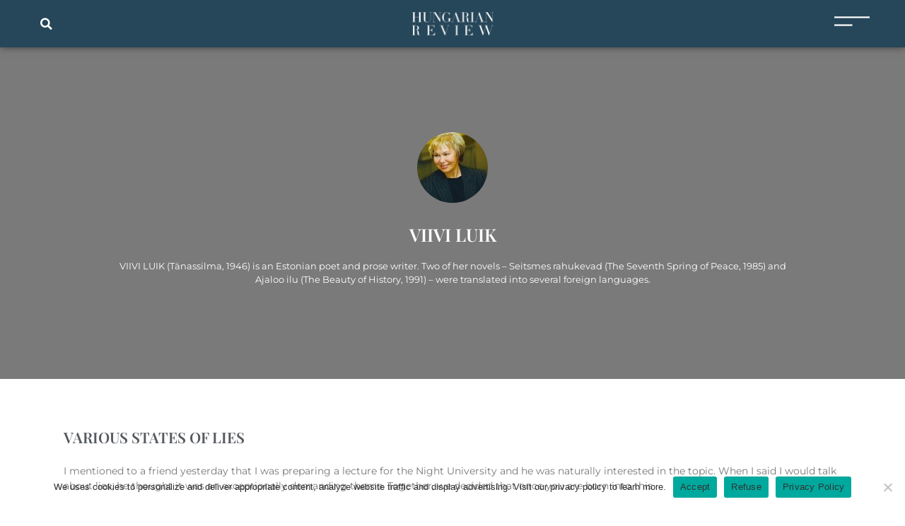

--- FILE ---
content_type: text/html; charset=UTF-8
request_url: https://hungarianreview.com/article/author/viivi-luik/
body_size: 19746
content:
<!doctype html>
<html lang="en-US">
<head>
	<meta charset="UTF-8">
	<meta name="viewport" content="width=device-width, initial-scale=1">
	<link rel="profile" href="https://gmpg.org/xfn/11">
	<title>Viivi Luik | Hungarian Review</title>
<meta name='robots' content='max-image-preview:large' />
	<style>img:is([sizes="auto" i], [sizes^="auto," i]) { contain-intrinsic-size: 3000px 1500px }</style>
	            <script type="text/javascript"> var epic_news_ajax_url = 'https://hungarianreview.com/?epic-ajax-request=epic-ne'; </script>
            <link rel="alternate" type="application/rss+xml" title="Hungarian Review &raquo; Feed" href="https://hungarianreview.com/feed/" />
<link rel="alternate" type="application/rss+xml" title="Hungarian Review &raquo; Comments Feed" href="https://hungarianreview.com/comments/feed/" />
<link rel="alternate" type="application/rss+xml" title="Hungarian Review &raquo; Posts by Viivi Luik Feed" href="https://hungarianreview.com/article/author/viivi-luik/feed/" />
<script>
window._wpemojiSettings = {"baseUrl":"https:\/\/s.w.org\/images\/core\/emoji\/15.1.0\/72x72\/","ext":".png","svgUrl":"https:\/\/s.w.org\/images\/core\/emoji\/15.1.0\/svg\/","svgExt":".svg","source":{"concatemoji":"https:\/\/hungarianreview.com\/wp-includes\/js\/wp-emoji-release.min.js?ver=6.8.1"}};
/*! This file is auto-generated */
!function(i,n){var o,s,e;function c(e){try{var t={supportTests:e,timestamp:(new Date).valueOf()};sessionStorage.setItem(o,JSON.stringify(t))}catch(e){}}function p(e,t,n){e.clearRect(0,0,e.canvas.width,e.canvas.height),e.fillText(t,0,0);var t=new Uint32Array(e.getImageData(0,0,e.canvas.width,e.canvas.height).data),r=(e.clearRect(0,0,e.canvas.width,e.canvas.height),e.fillText(n,0,0),new Uint32Array(e.getImageData(0,0,e.canvas.width,e.canvas.height).data));return t.every(function(e,t){return e===r[t]})}function u(e,t,n){switch(t){case"flag":return n(e,"\ud83c\udff3\ufe0f\u200d\u26a7\ufe0f","\ud83c\udff3\ufe0f\u200b\u26a7\ufe0f")?!1:!n(e,"\ud83c\uddfa\ud83c\uddf3","\ud83c\uddfa\u200b\ud83c\uddf3")&&!n(e,"\ud83c\udff4\udb40\udc67\udb40\udc62\udb40\udc65\udb40\udc6e\udb40\udc67\udb40\udc7f","\ud83c\udff4\u200b\udb40\udc67\u200b\udb40\udc62\u200b\udb40\udc65\u200b\udb40\udc6e\u200b\udb40\udc67\u200b\udb40\udc7f");case"emoji":return!n(e,"\ud83d\udc26\u200d\ud83d\udd25","\ud83d\udc26\u200b\ud83d\udd25")}return!1}function f(e,t,n){var r="undefined"!=typeof WorkerGlobalScope&&self instanceof WorkerGlobalScope?new OffscreenCanvas(300,150):i.createElement("canvas"),a=r.getContext("2d",{willReadFrequently:!0}),o=(a.textBaseline="top",a.font="600 32px Arial",{});return e.forEach(function(e){o[e]=t(a,e,n)}),o}function t(e){var t=i.createElement("script");t.src=e,t.defer=!0,i.head.appendChild(t)}"undefined"!=typeof Promise&&(o="wpEmojiSettingsSupports",s=["flag","emoji"],n.supports={everything:!0,everythingExceptFlag:!0},e=new Promise(function(e){i.addEventListener("DOMContentLoaded",e,{once:!0})}),new Promise(function(t){var n=function(){try{var e=JSON.parse(sessionStorage.getItem(o));if("object"==typeof e&&"number"==typeof e.timestamp&&(new Date).valueOf()<e.timestamp+604800&&"object"==typeof e.supportTests)return e.supportTests}catch(e){}return null}();if(!n){if("undefined"!=typeof Worker&&"undefined"!=typeof OffscreenCanvas&&"undefined"!=typeof URL&&URL.createObjectURL&&"undefined"!=typeof Blob)try{var e="postMessage("+f.toString()+"("+[JSON.stringify(s),u.toString(),p.toString()].join(",")+"));",r=new Blob([e],{type:"text/javascript"}),a=new Worker(URL.createObjectURL(r),{name:"wpTestEmojiSupports"});return void(a.onmessage=function(e){c(n=e.data),a.terminate(),t(n)})}catch(e){}c(n=f(s,u,p))}t(n)}).then(function(e){for(var t in e)n.supports[t]=e[t],n.supports.everything=n.supports.everything&&n.supports[t],"flag"!==t&&(n.supports.everythingExceptFlag=n.supports.everythingExceptFlag&&n.supports[t]);n.supports.everythingExceptFlag=n.supports.everythingExceptFlag&&!n.supports.flag,n.DOMReady=!1,n.readyCallback=function(){n.DOMReady=!0}}).then(function(){return e}).then(function(){var e;n.supports.everything||(n.readyCallback(),(e=n.source||{}).concatemoji?t(e.concatemoji):e.wpemoji&&e.twemoji&&(t(e.twemoji),t(e.wpemoji)))}))}((window,document),window._wpemojiSettings);
</script>
<style id='wp-emoji-styles-inline-css'>

	img.wp-smiley, img.emoji {
		display: inline !important;
		border: none !important;
		box-shadow: none !important;
		height: 1em !important;
		width: 1em !important;
		margin: 0 0.07em !important;
		vertical-align: -0.1em !important;
		background: none !important;
		padding: 0 !important;
	}
</style>
<link rel='stylesheet' id='wp-block-library-css' href='https://hungarianreview.com/wp-includes/css/dist/block-library/style.min.css?ver=6.8.1' media='all' />
<style id='global-styles-inline-css'>
:root{--wp--preset--aspect-ratio--square: 1;--wp--preset--aspect-ratio--4-3: 4/3;--wp--preset--aspect-ratio--3-4: 3/4;--wp--preset--aspect-ratio--3-2: 3/2;--wp--preset--aspect-ratio--2-3: 2/3;--wp--preset--aspect-ratio--16-9: 16/9;--wp--preset--aspect-ratio--9-16: 9/16;--wp--preset--color--black: #000000;--wp--preset--color--cyan-bluish-gray: #abb8c3;--wp--preset--color--white: #ffffff;--wp--preset--color--pale-pink: #f78da7;--wp--preset--color--vivid-red: #cf2e2e;--wp--preset--color--luminous-vivid-orange: #ff6900;--wp--preset--color--luminous-vivid-amber: #fcb900;--wp--preset--color--light-green-cyan: #7bdcb5;--wp--preset--color--vivid-green-cyan: #00d084;--wp--preset--color--pale-cyan-blue: #8ed1fc;--wp--preset--color--vivid-cyan-blue: #0693e3;--wp--preset--color--vivid-purple: #9b51e0;--wp--preset--gradient--vivid-cyan-blue-to-vivid-purple: linear-gradient(135deg,rgba(6,147,227,1) 0%,rgb(155,81,224) 100%);--wp--preset--gradient--light-green-cyan-to-vivid-green-cyan: linear-gradient(135deg,rgb(122,220,180) 0%,rgb(0,208,130) 100%);--wp--preset--gradient--luminous-vivid-amber-to-luminous-vivid-orange: linear-gradient(135deg,rgba(252,185,0,1) 0%,rgba(255,105,0,1) 100%);--wp--preset--gradient--luminous-vivid-orange-to-vivid-red: linear-gradient(135deg,rgba(255,105,0,1) 0%,rgb(207,46,46) 100%);--wp--preset--gradient--very-light-gray-to-cyan-bluish-gray: linear-gradient(135deg,rgb(238,238,238) 0%,rgb(169,184,195) 100%);--wp--preset--gradient--cool-to-warm-spectrum: linear-gradient(135deg,rgb(74,234,220) 0%,rgb(151,120,209) 20%,rgb(207,42,186) 40%,rgb(238,44,130) 60%,rgb(251,105,98) 80%,rgb(254,248,76) 100%);--wp--preset--gradient--blush-light-purple: linear-gradient(135deg,rgb(255,206,236) 0%,rgb(152,150,240) 100%);--wp--preset--gradient--blush-bordeaux: linear-gradient(135deg,rgb(254,205,165) 0%,rgb(254,45,45) 50%,rgb(107,0,62) 100%);--wp--preset--gradient--luminous-dusk: linear-gradient(135deg,rgb(255,203,112) 0%,rgb(199,81,192) 50%,rgb(65,88,208) 100%);--wp--preset--gradient--pale-ocean: linear-gradient(135deg,rgb(255,245,203) 0%,rgb(182,227,212) 50%,rgb(51,167,181) 100%);--wp--preset--gradient--electric-grass: linear-gradient(135deg,rgb(202,248,128) 0%,rgb(113,206,126) 100%);--wp--preset--gradient--midnight: linear-gradient(135deg,rgb(2,3,129) 0%,rgb(40,116,252) 100%);--wp--preset--font-size--small: 13px;--wp--preset--font-size--medium: 20px;--wp--preset--font-size--large: 36px;--wp--preset--font-size--x-large: 42px;--wp--preset--spacing--20: 0.44rem;--wp--preset--spacing--30: 0.67rem;--wp--preset--spacing--40: 1rem;--wp--preset--spacing--50: 1.5rem;--wp--preset--spacing--60: 2.25rem;--wp--preset--spacing--70: 3.38rem;--wp--preset--spacing--80: 5.06rem;--wp--preset--shadow--natural: 6px 6px 9px rgba(0, 0, 0, 0.2);--wp--preset--shadow--deep: 12px 12px 50px rgba(0, 0, 0, 0.4);--wp--preset--shadow--sharp: 6px 6px 0px rgba(0, 0, 0, 0.2);--wp--preset--shadow--outlined: 6px 6px 0px -3px rgba(255, 255, 255, 1), 6px 6px rgba(0, 0, 0, 1);--wp--preset--shadow--crisp: 6px 6px 0px rgba(0, 0, 0, 1);}:root { --wp--style--global--content-size: 800px;--wp--style--global--wide-size: 1200px; }:where(body) { margin: 0; }.wp-site-blocks > .alignleft { float: left; margin-right: 2em; }.wp-site-blocks > .alignright { float: right; margin-left: 2em; }.wp-site-blocks > .aligncenter { justify-content: center; margin-left: auto; margin-right: auto; }:where(.wp-site-blocks) > * { margin-block-start: 24px; margin-block-end: 0; }:where(.wp-site-blocks) > :first-child { margin-block-start: 0; }:where(.wp-site-blocks) > :last-child { margin-block-end: 0; }:root { --wp--style--block-gap: 24px; }:root :where(.is-layout-flow) > :first-child{margin-block-start: 0;}:root :where(.is-layout-flow) > :last-child{margin-block-end: 0;}:root :where(.is-layout-flow) > *{margin-block-start: 24px;margin-block-end: 0;}:root :where(.is-layout-constrained) > :first-child{margin-block-start: 0;}:root :where(.is-layout-constrained) > :last-child{margin-block-end: 0;}:root :where(.is-layout-constrained) > *{margin-block-start: 24px;margin-block-end: 0;}:root :where(.is-layout-flex){gap: 24px;}:root :where(.is-layout-grid){gap: 24px;}.is-layout-flow > .alignleft{float: left;margin-inline-start: 0;margin-inline-end: 2em;}.is-layout-flow > .alignright{float: right;margin-inline-start: 2em;margin-inline-end: 0;}.is-layout-flow > .aligncenter{margin-left: auto !important;margin-right: auto !important;}.is-layout-constrained > .alignleft{float: left;margin-inline-start: 0;margin-inline-end: 2em;}.is-layout-constrained > .alignright{float: right;margin-inline-start: 2em;margin-inline-end: 0;}.is-layout-constrained > .aligncenter{margin-left: auto !important;margin-right: auto !important;}.is-layout-constrained > :where(:not(.alignleft):not(.alignright):not(.alignfull)){max-width: var(--wp--style--global--content-size);margin-left: auto !important;margin-right: auto !important;}.is-layout-constrained > .alignwide{max-width: var(--wp--style--global--wide-size);}body .is-layout-flex{display: flex;}.is-layout-flex{flex-wrap: wrap;align-items: center;}.is-layout-flex > :is(*, div){margin: 0;}body .is-layout-grid{display: grid;}.is-layout-grid > :is(*, div){margin: 0;}body{padding-top: 0px;padding-right: 0px;padding-bottom: 0px;padding-left: 0px;}a:where(:not(.wp-element-button)){text-decoration: underline;}:root :where(.wp-element-button, .wp-block-button__link){background-color: #32373c;border-width: 0;color: #fff;font-family: inherit;font-size: inherit;line-height: inherit;padding: calc(0.667em + 2px) calc(1.333em + 2px);text-decoration: none;}.has-black-color{color: var(--wp--preset--color--black) !important;}.has-cyan-bluish-gray-color{color: var(--wp--preset--color--cyan-bluish-gray) !important;}.has-white-color{color: var(--wp--preset--color--white) !important;}.has-pale-pink-color{color: var(--wp--preset--color--pale-pink) !important;}.has-vivid-red-color{color: var(--wp--preset--color--vivid-red) !important;}.has-luminous-vivid-orange-color{color: var(--wp--preset--color--luminous-vivid-orange) !important;}.has-luminous-vivid-amber-color{color: var(--wp--preset--color--luminous-vivid-amber) !important;}.has-light-green-cyan-color{color: var(--wp--preset--color--light-green-cyan) !important;}.has-vivid-green-cyan-color{color: var(--wp--preset--color--vivid-green-cyan) !important;}.has-pale-cyan-blue-color{color: var(--wp--preset--color--pale-cyan-blue) !important;}.has-vivid-cyan-blue-color{color: var(--wp--preset--color--vivid-cyan-blue) !important;}.has-vivid-purple-color{color: var(--wp--preset--color--vivid-purple) !important;}.has-black-background-color{background-color: var(--wp--preset--color--black) !important;}.has-cyan-bluish-gray-background-color{background-color: var(--wp--preset--color--cyan-bluish-gray) !important;}.has-white-background-color{background-color: var(--wp--preset--color--white) !important;}.has-pale-pink-background-color{background-color: var(--wp--preset--color--pale-pink) !important;}.has-vivid-red-background-color{background-color: var(--wp--preset--color--vivid-red) !important;}.has-luminous-vivid-orange-background-color{background-color: var(--wp--preset--color--luminous-vivid-orange) !important;}.has-luminous-vivid-amber-background-color{background-color: var(--wp--preset--color--luminous-vivid-amber) !important;}.has-light-green-cyan-background-color{background-color: var(--wp--preset--color--light-green-cyan) !important;}.has-vivid-green-cyan-background-color{background-color: var(--wp--preset--color--vivid-green-cyan) !important;}.has-pale-cyan-blue-background-color{background-color: var(--wp--preset--color--pale-cyan-blue) !important;}.has-vivid-cyan-blue-background-color{background-color: var(--wp--preset--color--vivid-cyan-blue) !important;}.has-vivid-purple-background-color{background-color: var(--wp--preset--color--vivid-purple) !important;}.has-black-border-color{border-color: var(--wp--preset--color--black) !important;}.has-cyan-bluish-gray-border-color{border-color: var(--wp--preset--color--cyan-bluish-gray) !important;}.has-white-border-color{border-color: var(--wp--preset--color--white) !important;}.has-pale-pink-border-color{border-color: var(--wp--preset--color--pale-pink) !important;}.has-vivid-red-border-color{border-color: var(--wp--preset--color--vivid-red) !important;}.has-luminous-vivid-orange-border-color{border-color: var(--wp--preset--color--luminous-vivid-orange) !important;}.has-luminous-vivid-amber-border-color{border-color: var(--wp--preset--color--luminous-vivid-amber) !important;}.has-light-green-cyan-border-color{border-color: var(--wp--preset--color--light-green-cyan) !important;}.has-vivid-green-cyan-border-color{border-color: var(--wp--preset--color--vivid-green-cyan) !important;}.has-pale-cyan-blue-border-color{border-color: var(--wp--preset--color--pale-cyan-blue) !important;}.has-vivid-cyan-blue-border-color{border-color: var(--wp--preset--color--vivid-cyan-blue) !important;}.has-vivid-purple-border-color{border-color: var(--wp--preset--color--vivid-purple) !important;}.has-vivid-cyan-blue-to-vivid-purple-gradient-background{background: var(--wp--preset--gradient--vivid-cyan-blue-to-vivid-purple) !important;}.has-light-green-cyan-to-vivid-green-cyan-gradient-background{background: var(--wp--preset--gradient--light-green-cyan-to-vivid-green-cyan) !important;}.has-luminous-vivid-amber-to-luminous-vivid-orange-gradient-background{background: var(--wp--preset--gradient--luminous-vivid-amber-to-luminous-vivid-orange) !important;}.has-luminous-vivid-orange-to-vivid-red-gradient-background{background: var(--wp--preset--gradient--luminous-vivid-orange-to-vivid-red) !important;}.has-very-light-gray-to-cyan-bluish-gray-gradient-background{background: var(--wp--preset--gradient--very-light-gray-to-cyan-bluish-gray) !important;}.has-cool-to-warm-spectrum-gradient-background{background: var(--wp--preset--gradient--cool-to-warm-spectrum) !important;}.has-blush-light-purple-gradient-background{background: var(--wp--preset--gradient--blush-light-purple) !important;}.has-blush-bordeaux-gradient-background{background: var(--wp--preset--gradient--blush-bordeaux) !important;}.has-luminous-dusk-gradient-background{background: var(--wp--preset--gradient--luminous-dusk) !important;}.has-pale-ocean-gradient-background{background: var(--wp--preset--gradient--pale-ocean) !important;}.has-electric-grass-gradient-background{background: var(--wp--preset--gradient--electric-grass) !important;}.has-midnight-gradient-background{background: var(--wp--preset--gradient--midnight) !important;}.has-small-font-size{font-size: var(--wp--preset--font-size--small) !important;}.has-medium-font-size{font-size: var(--wp--preset--font-size--medium) !important;}.has-large-font-size{font-size: var(--wp--preset--font-size--large) !important;}.has-x-large-font-size{font-size: var(--wp--preset--font-size--x-large) !important;}
:root :where(.wp-block-pullquote){font-size: 1.5em;line-height: 1.6;}
</style>
<link rel='stylesheet' id='cookie-notice-front-css' href='https://hungarianreview.com/wp-content/plugins/cookie-notice/css/front.min.css?ver=2.5.7' media='all' />
<link rel='stylesheet' id='sbttb-fonts-css' href='https://hungarianreview.com/wp-content/plugins/smooth-back-to-top-button/assets/css/sbttb-fonts.css?ver=1.2' media='all' />
<link rel='stylesheet' id='sbttb-style-css' href='https://hungarianreview.com/wp-content/plugins/smooth-back-to-top-button/assets/css/smooth-back-to-top-button.css?ver=1.2' media='all' />
<link rel='stylesheet' id='ppress-frontend-css' href='https://hungarianreview.com/wp-content/plugins/wp-user-avatar/assets/css/frontend.min.css?ver=4.16.5' media='all' />
<link rel='stylesheet' id='ppress-flatpickr-css' href='https://hungarianreview.com/wp-content/plugins/wp-user-avatar/assets/flatpickr/flatpickr.min.css?ver=4.16.5' media='all' />
<link rel='stylesheet' id='ppress-select2-css' href='https://hungarianreview.com/wp-content/plugins/wp-user-avatar/assets/select2/select2.min.css?ver=6.8.1' media='all' />
<link rel='stylesheet' id='hello-elementor-css' href='https://hungarianreview.com/wp-content/themes/hello-elementor/assets/css/reset.css?ver=3.4.4' media='all' />
<link rel='stylesheet' id='hello-elementor-theme-style-css' href='https://hungarianreview.com/wp-content/themes/hello-elementor/assets/css/theme.css?ver=3.4.4' media='all' />
<link rel='stylesheet' id='hello-elementor-header-footer-css' href='https://hungarianreview.com/wp-content/themes/hello-elementor/assets/css/header-footer.css?ver=3.4.4' media='all' />
<link rel='stylesheet' id='dflip-style-css' href='https://hungarianreview.com/wp-content/plugins/3d-flipbook-dflip-lite/assets/css/dflip.min.css?ver=2.3.75' media='all' />
<link rel='stylesheet' id='elementor-frontend-css' href='https://hungarianreview.com/wp-content/plugins/elementor/assets/css/frontend.min.css?ver=3.32.1' media='all' />
<style id='elementor-frontend-inline-css'>
.elementor-kit-5{--e-global-color-primary:#6EC1E4;--e-global-color-secondary:#54595F;--e-global-color-text:#7A7A7A;--e-global-color-accent:#61CE70;--e-global-color-307f3e8:#000000;--e-global-color-f5a645d:#264659;--e-global-color-6b66a46:#FFFFFF;--e-global-typography-primary-font-family:"Roboto";--e-global-typography-primary-font-weight:600;--e-global-typography-secondary-font-family:"Roboto Slab";--e-global-typography-secondary-font-weight:400;--e-global-typography-text-font-family:"Roboto";--e-global-typography-text-font-weight:400;--e-global-typography-accent-font-family:"Roboto";--e-global-typography-accent-font-weight:500;}.elementor-kit-5 e-page-transition{background-color:#FFBC7D;}.elementor-section.elementor-section-boxed > .elementor-container{max-width:1140px;}.e-con{--container-max-width:1140px;}.elementor-widget:not(:last-child){margin-block-end:20px;}.elementor-element{--widgets-spacing:20px 20px;--widgets-spacing-row:20px;--widgets-spacing-column:20px;}{}h1.entry-title{display:var(--page-title-display);}@media(max-width:1024px){.elementor-section.elementor-section-boxed > .elementor-container{max-width:1024px;}.e-con{--container-max-width:1024px;}}@media(max-width:767px){.elementor-section.elementor-section-boxed > .elementor-container{max-width:767px;}.e-con{--container-max-width:767px;}}
.elementor-14 .elementor-element.elementor-element-49f32e7 > .elementor-container > .elementor-column > .elementor-widget-wrap{align-content:center;align-items:center;}.elementor-14 .elementor-element.elementor-element-49f32e7:not(.elementor-motion-effects-element-type-background), .elementor-14 .elementor-element.elementor-element-49f32e7 > .elementor-motion-effects-container > .elementor-motion-effects-layer{background-color:var( --e-global-color-f5a645d );}.elementor-14 .elementor-element.elementor-element-49f32e7{box-shadow:0px 0px 10px 0px rgba(0,0,0,0.5);transition:background 0.3s, border 0.3s, border-radius 0.3s, box-shadow 0.3s;margin-top:0px;margin-bottom:0px;padding:5px 50px 5px 50px;z-index:9999;}.elementor-14 .elementor-element.elementor-element-49f32e7 > .elementor-background-overlay{transition:background 0.3s, border-radius 0.3s, opacity 0.3s;}.elementor-widget-search-form input[type="search"].elementor-search-form__input{font-family:var( --e-global-typography-text-font-family ), Sans-serif;font-weight:var( --e-global-typography-text-font-weight );}.elementor-widget-search-form .elementor-search-form__input,
					.elementor-widget-search-form .elementor-search-form__icon,
					.elementor-widget-search-form .elementor-lightbox .dialog-lightbox-close-button,
					.elementor-widget-search-form .elementor-lightbox .dialog-lightbox-close-button:hover,
					.elementor-widget-search-form.elementor-search-form--skin-full_screen input[type="search"].elementor-search-form__input{color:var( --e-global-color-text );fill:var( --e-global-color-text );}.elementor-widget-search-form .elementor-search-form__submit{font-family:var( --e-global-typography-text-font-family ), Sans-serif;font-weight:var( --e-global-typography-text-font-weight );background-color:var( --e-global-color-secondary );}.elementor-14 .elementor-element.elementor-element-92d1528 .elementor-search-form{text-align:left;}.elementor-14 .elementor-element.elementor-element-92d1528 .elementor-search-form__toggle{--e-search-form-toggle-size:30px;--e-search-form-toggle-color:var( --e-global-color-6b66a46 );--e-search-form-toggle-background-color:var( --e-global-color-f5a645d );}.elementor-14 .elementor-element.elementor-element-92d1528.elementor-search-form--skin-full_screen .elementor-search-form__container{background-color:var( --e-global-color-f5a645d );}.elementor-14 .elementor-element.elementor-element-92d1528 .elementor-search-form__input,
					.elementor-14 .elementor-element.elementor-element-92d1528 .elementor-search-form__icon,
					.elementor-14 .elementor-element.elementor-element-92d1528 .elementor-lightbox .dialog-lightbox-close-button,
					.elementor-14 .elementor-element.elementor-element-92d1528 .elementor-lightbox .dialog-lightbox-close-button:hover,
					.elementor-14 .elementor-element.elementor-element-92d1528.elementor-search-form--skin-full_screen input[type="search"].elementor-search-form__input{color:var( --e-global-color-6b66a46 );fill:var( --e-global-color-6b66a46 );}.elementor-14 .elementor-element.elementor-element-92d1528:not(.elementor-search-form--skin-full_screen) .elementor-search-form--focus .elementor-search-form__input,
					.elementor-14 .elementor-element.elementor-element-92d1528 .elementor-search-form--focus .elementor-search-form__icon,
					.elementor-14 .elementor-element.elementor-element-92d1528 .elementor-lightbox .dialog-lightbox-close-button:hover,
					.elementor-14 .elementor-element.elementor-element-92d1528.elementor-search-form--skin-full_screen input[type="search"].elementor-search-form__input:focus{color:var( --e-global-color-6b66a46 );fill:var( --e-global-color-6b66a46 );}.elementor-14 .elementor-element.elementor-element-92d1528:not(.elementor-search-form--skin-full_screen) .elementor-search-form__container{border-radius:3px;}.elementor-14 .elementor-element.elementor-element-92d1528.elementor-search-form--skin-full_screen input[type="search"].elementor-search-form__input{border-radius:3px;}.elementor-14 .elementor-element.elementor-element-53fd2e1.elementor-column > .elementor-widget-wrap{justify-content:center;}.elementor-14 .elementor-element.elementor-element-53fd2e1 > .elementor-element-populated{margin:0px 0px 0px 0px;--e-column-margin-right:0px;--e-column-margin-left:0px;padding:0px 0px 0px 0px;}.elementor-widget-image .widget-image-caption{color:var( --e-global-color-text );font-family:var( --e-global-typography-text-font-family ), Sans-serif;font-weight:var( --e-global-typography-text-font-weight );}.elementor-14 .elementor-element.elementor-element-27e44c89{width:auto;max-width:auto;text-align:center;}.elementor-14 .elementor-element.elementor-element-27e44c89 > .elementor-widget-container{padding:10px 0px 10px 0px;}.elementor-14 .elementor-element.elementor-element-27e44c89 img{width:30%;}.elementor-widget-icon.elementor-view-stacked .elementor-icon{background-color:var( --e-global-color-primary );}.elementor-widget-icon.elementor-view-framed .elementor-icon, .elementor-widget-icon.elementor-view-default .elementor-icon{color:var( --e-global-color-primary );border-color:var( --e-global-color-primary );}.elementor-widget-icon.elementor-view-framed .elementor-icon, .elementor-widget-icon.elementor-view-default .elementor-icon svg{fill:var( --e-global-color-primary );}.elementor-14 .elementor-element.elementor-element-ace8dd5 .elementor-icon-wrapper{text-align:right;}.elementor-14 .elementor-element.elementor-element-ace8dd5.elementor-view-stacked .elementor-icon{background-color:var( --e-global-color-6b66a46 );}.elementor-14 .elementor-element.elementor-element-ace8dd5.elementor-view-framed .elementor-icon, .elementor-14 .elementor-element.elementor-element-ace8dd5.elementor-view-default .elementor-icon{color:var( --e-global-color-6b66a46 );border-color:var( --e-global-color-6b66a46 );}.elementor-14 .elementor-element.elementor-element-ace8dd5.elementor-view-framed .elementor-icon, .elementor-14 .elementor-element.elementor-element-ace8dd5.elementor-view-default .elementor-icon svg{fill:var( --e-global-color-6b66a46 );}.elementor-14 .elementor-element.elementor-element-701915c > .elementor-container > .elementor-column > .elementor-widget-wrap{align-content:center;align-items:center;}.elementor-14 .elementor-element.elementor-element-701915c:not(.elementor-motion-effects-element-type-background), .elementor-14 .elementor-element.elementor-element-701915c > .elementor-motion-effects-container > .elementor-motion-effects-layer{background-color:var( --e-global-color-f5a645d );}.elementor-14 .elementor-element.elementor-element-701915c{box-shadow:0px 0px 10px 0px rgba(0,0,0,0.5);transition:background 0.3s, border 0.3s, border-radius 0.3s, box-shadow 0.3s;margin-top:0px;margin-bottom:0px;padding:5px 50px 5px 50px;z-index:9999;}.elementor-14 .elementor-element.elementor-element-701915c > .elementor-background-overlay{transition:background 0.3s, border-radius 0.3s, opacity 0.3s;}.elementor-14 .elementor-element.elementor-element-1122458 .elementor-search-form{text-align:left;}.elementor-14 .elementor-element.elementor-element-1122458 .elementor-search-form__toggle{--e-search-form-toggle-size:30px;--e-search-form-toggle-color:var( --e-global-color-6b66a46 );--e-search-form-toggle-background-color:var( --e-global-color-f5a645d );}.elementor-14 .elementor-element.elementor-element-1122458.elementor-search-form--skin-full_screen .elementor-search-form__container{background-color:var( --e-global-color-f5a645d );}.elementor-14 .elementor-element.elementor-element-1122458 .elementor-search-form__input,
					.elementor-14 .elementor-element.elementor-element-1122458 .elementor-search-form__icon,
					.elementor-14 .elementor-element.elementor-element-1122458 .elementor-lightbox .dialog-lightbox-close-button,
					.elementor-14 .elementor-element.elementor-element-1122458 .elementor-lightbox .dialog-lightbox-close-button:hover,
					.elementor-14 .elementor-element.elementor-element-1122458.elementor-search-form--skin-full_screen input[type="search"].elementor-search-form__input{color:var( --e-global-color-6b66a46 );fill:var( --e-global-color-6b66a46 );}.elementor-14 .elementor-element.elementor-element-1122458:not(.elementor-search-form--skin-full_screen) .elementor-search-form--focus .elementor-search-form__input,
					.elementor-14 .elementor-element.elementor-element-1122458 .elementor-search-form--focus .elementor-search-form__icon,
					.elementor-14 .elementor-element.elementor-element-1122458 .elementor-lightbox .dialog-lightbox-close-button:hover,
					.elementor-14 .elementor-element.elementor-element-1122458.elementor-search-form--skin-full_screen input[type="search"].elementor-search-form__input:focus{color:var( --e-global-color-6b66a46 );fill:var( --e-global-color-6b66a46 );}.elementor-14 .elementor-element.elementor-element-1122458:not(.elementor-search-form--skin-full_screen) .elementor-search-form__container{border-radius:3px;}.elementor-14 .elementor-element.elementor-element-1122458.elementor-search-form--skin-full_screen input[type="search"].elementor-search-form__input{border-radius:3px;}.elementor-14 .elementor-element.elementor-element-2b6a813.elementor-column > .elementor-widget-wrap{justify-content:center;}.elementor-14 .elementor-element.elementor-element-2b6a813 > .elementor-element-populated{margin:0px 0px 0px 0px;--e-column-margin-right:0px;--e-column-margin-left:0px;padding:0px 0px 0px 0px;}.elementor-14 .elementor-element.elementor-element-cdc2cbe{width:auto;max-width:auto;text-align:center;}.elementor-14 .elementor-element.elementor-element-cdc2cbe > .elementor-widget-container{padding:10px 0px 10px 0px;}.elementor-14 .elementor-element.elementor-element-cdc2cbe img{width:30%;}.elementor-widget-nav-menu .elementor-nav-menu .elementor-item{font-family:var( --e-global-typography-primary-font-family ), Sans-serif;font-weight:var( --e-global-typography-primary-font-weight );}.elementor-widget-nav-menu .elementor-nav-menu--main .elementor-item{color:var( --e-global-color-text );fill:var( --e-global-color-text );}.elementor-widget-nav-menu .elementor-nav-menu--main .elementor-item:hover,
					.elementor-widget-nav-menu .elementor-nav-menu--main .elementor-item.elementor-item-active,
					.elementor-widget-nav-menu .elementor-nav-menu--main .elementor-item.highlighted,
					.elementor-widget-nav-menu .elementor-nav-menu--main .elementor-item:focus{color:var( --e-global-color-accent );fill:var( --e-global-color-accent );}.elementor-widget-nav-menu .elementor-nav-menu--main:not(.e--pointer-framed) .elementor-item:before,
					.elementor-widget-nav-menu .elementor-nav-menu--main:not(.e--pointer-framed) .elementor-item:after{background-color:var( --e-global-color-accent );}.elementor-widget-nav-menu .e--pointer-framed .elementor-item:before,
					.elementor-widget-nav-menu .e--pointer-framed .elementor-item:after{border-color:var( --e-global-color-accent );}.elementor-widget-nav-menu{--e-nav-menu-divider-color:var( --e-global-color-text );}.elementor-widget-nav-menu .elementor-nav-menu--dropdown .elementor-item, .elementor-widget-nav-menu .elementor-nav-menu--dropdown  .elementor-sub-item{font-family:var( --e-global-typography-accent-font-family ), Sans-serif;font-weight:var( --e-global-typography-accent-font-weight );}.elementor-14 .elementor-element.elementor-element-5c501e7 .elementor-menu-toggle{margin-left:auto;background-color:var( --e-global-color-f5a645d );}.elementor-14 .elementor-element.elementor-element-5c501e7 .elementor-nav-menu--dropdown a, .elementor-14 .elementor-element.elementor-element-5c501e7 .elementor-menu-toggle{color:var( --e-global-color-6b66a46 );fill:var( --e-global-color-6b66a46 );}.elementor-14 .elementor-element.elementor-element-5c501e7 .elementor-nav-menu--dropdown{background-color:var( --e-global-color-f5a645d );}.elementor-14 .elementor-element.elementor-element-5c501e7 .elementor-nav-menu--dropdown .elementor-item, .elementor-14 .elementor-element.elementor-element-5c501e7 .elementor-nav-menu--dropdown  .elementor-sub-item{font-family:"Sorts Mill Goudy", Sans-serif;font-weight:500;}.elementor-14 .elementor-element.elementor-element-5c501e7 div.elementor-menu-toggle{color:var( --e-global-color-6b66a46 );}.elementor-14 .elementor-element.elementor-element-5c501e7 div.elementor-menu-toggle svg{fill:var( --e-global-color-6b66a46 );}.elementor-theme-builder-content-area{height:400px;}.elementor-location-header:before, .elementor-location-footer:before{content:"";display:table;clear:both;}@media(max-width:767px){.elementor-14 .elementor-element.elementor-element-49f32e7{padding:20px 20px 20px 20px;}.elementor-14 .elementor-element.elementor-element-27e44c89 > .elementor-widget-container{margin:0px 0px 0px 0px;padding:0px 0px 0px 0px;}.elementor-14 .elementor-element.elementor-element-27e44c89{text-align:center;}.elementor-14 .elementor-element.elementor-element-27e44c89 img{width:70%;}.elementor-14 .elementor-element.elementor-element-701915c{padding:20px 20px 20px 20px;}.elementor-14 .elementor-element.elementor-element-a73c37d{width:33%;}.elementor-14 .elementor-element.elementor-element-2b6a813{width:33%;}.elementor-14 .elementor-element.elementor-element-cdc2cbe > .elementor-widget-container{margin:0px 0px 0px 0px;padding:0px 0px 0px 0px;}.elementor-14 .elementor-element.elementor-element-cdc2cbe{text-align:center;}.elementor-14 .elementor-element.elementor-element-cdc2cbe img{width:70%;}.elementor-14 .elementor-element.elementor-element-df21f67{width:33%;}.elementor-14 .elementor-element.elementor-element-5c501e7 .elementor-nav-menu--dropdown .elementor-item, .elementor-14 .elementor-element.elementor-element-5c501e7 .elementor-nav-menu--dropdown  .elementor-sub-item{font-size:22px;}.elementor-14 .elementor-element.elementor-element-5c501e7 .elementor-nav-menu--dropdown a{padding-top:10px;padding-bottom:10px;}.elementor-14 .elementor-element.elementor-element-5c501e7 .elementor-nav-menu--main > .elementor-nav-menu > li > .elementor-nav-menu--dropdown, .elementor-14 .elementor-element.elementor-element-5c501e7 .elementor-nav-menu__container.elementor-nav-menu--dropdown{margin-top:20px !important;}}
.elementor-527 .elementor-element.elementor-element-f1762ed > .elementor-container > .elementor-column > .elementor-widget-wrap{align-content:center;align-items:center;}.elementor-527 .elementor-element.elementor-element-f1762ed:not(.elementor-motion-effects-element-type-background), .elementor-527 .elementor-element.elementor-element-f1762ed > .elementor-motion-effects-container > .elementor-motion-effects-layer{background-color:var( --e-global-color-text );}.elementor-527 .elementor-element.elementor-element-f1762ed{transition:background 0.3s, border 0.3s, border-radius 0.3s, box-shadow 0.3s;padding:50px 50px 50px 50px;}.elementor-527 .elementor-element.elementor-element-f1762ed > .elementor-background-overlay{transition:background 0.3s, border-radius 0.3s, opacity 0.3s;}.elementor-widget-text-editor{font-family:var( --e-global-typography-text-font-family ), Sans-serif;font-weight:var( --e-global-typography-text-font-weight );color:var( --e-global-color-text );}.elementor-widget-text-editor.elementor-drop-cap-view-stacked .elementor-drop-cap{background-color:var( --e-global-color-primary );}.elementor-widget-text-editor.elementor-drop-cap-view-framed .elementor-drop-cap, .elementor-widget-text-editor.elementor-drop-cap-view-default .elementor-drop-cap{color:var( --e-global-color-primary );border-color:var( --e-global-color-primary );}.elementor-527 .elementor-element.elementor-element-924418e{text-align:center;font-family:"Montserrat", Sans-serif;font-size:13px;font-weight:400;color:var( --e-global-color-6b66a46 );}.elementor-bc-flex-widget .elementor-527 .elementor-element.elementor-element-8ec9b52.elementor-column .elementor-widget-wrap{align-items:center;}.elementor-527 .elementor-element.elementor-element-8ec9b52.elementor-column.elementor-element[data-element_type="column"] > .elementor-widget-wrap.elementor-element-populated{align-content:center;align-items:center;}.elementor-527 .elementor-element.elementor-element-c8a483a{text-align:center;font-family:"Montserrat", Sans-serif;font-size:13px;font-weight:400;color:var( --e-global-color-6b66a46 );}.elementor-527 .elementor-element.elementor-element-d785e25{text-align:center;font-family:"Montserrat", Sans-serif;font-size:13px;font-weight:400;line-height:1.7em;color:var( --e-global-color-6b66a46 );}.elementor-527 .elementor-element.elementor-element-091839f:not(.elementor-motion-effects-element-type-background), .elementor-527 .elementor-element.elementor-element-091839f > .elementor-motion-effects-container > .elementor-motion-effects-layer{background-color:var( --e-global-color-f5a645d );}.elementor-527 .elementor-element.elementor-element-091839f{transition:background 0.3s, border 0.3s, border-radius 0.3s, box-shadow 0.3s;padding:20px 0px 20px 0px;}.elementor-527 .elementor-element.elementor-element-091839f > .elementor-background-overlay{transition:background 0.3s, border-radius 0.3s, opacity 0.3s;}.elementor-527 .elementor-element.elementor-element-0b7688d{--grid-template-columns:repeat(0, auto);--icon-size:20px;--grid-column-gap:20px;--grid-row-gap:0px;}.elementor-527 .elementor-element.elementor-element-0b7688d .elementor-widget-container{text-align:center;}.elementor-527 .elementor-element.elementor-element-0b7688d .elementor-social-icon{background-color:var( --e-global-color-6b66a46 );}.elementor-527 .elementor-element.elementor-element-0b7688d .elementor-social-icon i{color:var( --e-global-color-f5a645d );}.elementor-527 .elementor-element.elementor-element-0b7688d .elementor-social-icon svg{fill:var( --e-global-color-f5a645d );}.elementor-theme-builder-content-area{height:400px;}.elementor-location-header:before, .elementor-location-footer:before{content:"";display:table;clear:both;}@media(max-width:767px){.elementor-527 .elementor-element.elementor-element-924418e{text-align:center;}.elementor-527 .elementor-element.elementor-element-c8a483a{text-align:center;}}/* Start custom CSS for text-editor, class: .elementor-element-c8a483a */.linktxt a{color:white;text-decoration: underline;}/* End custom CSS */
/* Start custom CSS for text-editor, class: .elementor-element-d785e25 */.linktxt a{color:white;text-decoration: underline;}/* End custom CSS */
.elementor-147 .elementor-element.elementor-element-3f96e652 > .elementor-container > .elementor-column > .elementor-widget-wrap{align-content:center;align-items:center;}.elementor-147 .elementor-element.elementor-element-3f96e652:not(.elementor-motion-effects-element-type-background), .elementor-147 .elementor-element.elementor-element-3f96e652 > .elementor-motion-effects-container > .elementor-motion-effects-layer{background-color:var( --e-global-color-text );}.elementor-147 .elementor-element.elementor-element-3f96e652{transition:background 0.3s, border 0.3s, border-radius 0.3s, box-shadow 0.3s;padding:100px 0px 100px 0px;}.elementor-147 .elementor-element.elementor-element-3f96e652 > .elementor-background-overlay{transition:background 0.3s, border-radius 0.3s, opacity 0.3s;}.elementor-147 .elementor-element.elementor-element-85960af > .elementor-container{max-width:1000px;}.elementor-widget-author-box .elementor-author-box__name{color:var( --e-global-color-secondary );font-family:var( --e-global-typography-primary-font-family ), Sans-serif;font-weight:var( --e-global-typography-primary-font-weight );}.elementor-widget-author-box .elementor-author-box__bio{color:var( --e-global-color-text );font-family:var( --e-global-typography-text-font-family ), Sans-serif;font-weight:var( --e-global-typography-text-font-weight );}.elementor-widget-author-box .elementor-author-box__button{color:var( --e-global-color-secondary );border-color:var( --e-global-color-secondary );font-family:var( --e-global-typography-accent-font-family ), Sans-serif;font-weight:var( --e-global-typography-accent-font-weight );}.elementor-widget-author-box .elementor-author-box__button:hover{border-color:var( --e-global-color-secondary );color:var( --e-global-color-secondary );}.elementor-147 .elementor-element.elementor-element-049ff26 .elementor-author-box__name{color:var( --e-global-color-6b66a46 );font-family:"Playfair Display", Sans-serif;font-size:25px;font-weight:600;text-transform:uppercase;margin-bottom:20px;}.elementor-147 .elementor-element.elementor-element-049ff26 .elementor-author-box__bio{color:#FFFFFF;font-family:"Montserrat", Sans-serif;font-size:13px;font-weight:400;}.elementor-147 .elementor-element.elementor-element-610e25ca > .elementor-container > .elementor-column > .elementor-widget-wrap{align-content:flex-start;align-items:flex-start;}.elementor-147 .elementor-element.elementor-element-610e25ca{margin-top:50px;margin-bottom:100px;padding:0px 0px 0px 0px;}.elementor-widget-archive-posts .elementor-button{background-color:var( --e-global-color-accent );font-family:var( --e-global-typography-accent-font-family ), Sans-serif;font-weight:var( --e-global-typography-accent-font-weight );}.elementor-widget-archive-posts .elementor-post__title, .elementor-widget-archive-posts .elementor-post__title a{color:var( --e-global-color-secondary );font-family:var( --e-global-typography-primary-font-family ), Sans-serif;font-weight:var( --e-global-typography-primary-font-weight );}.elementor-widget-archive-posts .elementor-post__meta-data{font-family:var( --e-global-typography-secondary-font-family ), Sans-serif;font-weight:var( --e-global-typography-secondary-font-weight );}.elementor-widget-archive-posts .elementor-post__excerpt p{font-family:var( --e-global-typography-text-font-family ), Sans-serif;font-weight:var( --e-global-typography-text-font-weight );}.elementor-widget-archive-posts .elementor-post__read-more{color:var( --e-global-color-accent );}.elementor-widget-archive-posts a.elementor-post__read-more{font-family:var( --e-global-typography-accent-font-family ), Sans-serif;font-weight:var( --e-global-typography-accent-font-weight );}.elementor-widget-archive-posts .elementor-post__card .elementor-post__badge{background-color:var( --e-global-color-accent );font-family:var( --e-global-typography-accent-font-family ), Sans-serif;font-weight:var( --e-global-typography-accent-font-weight );}.elementor-widget-archive-posts .elementor-pagination{font-family:var( --e-global-typography-secondary-font-family ), Sans-serif;font-weight:var( --e-global-typography-secondary-font-weight );}.elementor-widget-archive-posts .e-load-more-message{font-family:var( --e-global-typography-secondary-font-family ), Sans-serif;font-weight:var( --e-global-typography-secondary-font-weight );}.elementor-widget-archive-posts .elementor-posts-nothing-found{color:var( --e-global-color-text );font-family:var( --e-global-typography-text-font-family ), Sans-serif;font-weight:var( --e-global-typography-text-font-weight );}.elementor-147 .elementor-element.elementor-element-12d485b0{--grid-row-gap:35px;--grid-column-gap:30px;}.elementor-147 .elementor-element.elementor-element-12d485b0 .elementor-post__meta-data span + span:before{content:"•";}.elementor-147 .elementor-element.elementor-element-12d485b0 .elementor-post__text{padding:0 20px;}.elementor-147 .elementor-element.elementor-element-12d485b0 .elementor-post__meta-data{padding:10px 20px;font-family:"Montserrat", Sans-serif;font-weight:400;}.elementor-147 .elementor-element.elementor-element-12d485b0 .elementor-post__avatar{padding-right:20px;padding-left:20px;}.elementor-147 .elementor-element.elementor-element-12d485b0 .elementor-post__title, .elementor-147 .elementor-element.elementor-element-12d485b0 .elementor-post__title a{font-family:"Playfair Display", Sans-serif;font-weight:600;}.elementor-147 .elementor-element.elementor-element-12d485b0 .elementor-post__excerpt p{font-family:"Montserrat", Sans-serif;font-weight:400;}.elementor-147 .elementor-element.elementor-element-12d485b0 .elementor-pagination{text-align:center;}body:not(.rtl) .elementor-147 .elementor-element.elementor-element-12d485b0 .elementor-pagination .page-numbers:not(:first-child){margin-left:calc( 10px/2 );}body:not(.rtl) .elementor-147 .elementor-element.elementor-element-12d485b0 .elementor-pagination .page-numbers:not(:last-child){margin-right:calc( 10px/2 );}body.rtl .elementor-147 .elementor-element.elementor-element-12d485b0 .elementor-pagination .page-numbers:not(:first-child){margin-right:calc( 10px/2 );}body.rtl .elementor-147 .elementor-element.elementor-element-12d485b0 .elementor-pagination .page-numbers:not(:last-child){margin-left:calc( 10px/2 );}@media(max-width:1024px){.elementor-147 .elementor-element.elementor-element-3f96e652{padding:0px 20px 0px 20px;}.elementor-147 .elementor-element.elementor-element-049ff26 .elementor-author-box__bio{font-size:13px;}.elementor-147 .elementor-element.elementor-element-610e25ca{padding:20px 20px 20px 20px;}}@media(max-width:767px){.elementor-147 .elementor-element.elementor-element-3f96e652{margin-top:0px;margin-bottom:0px;padding:0px 0px 0px 0px;}.elementor-147 .elementor-element.elementor-element-4f26cd9b > .elementor-element-populated{padding:20px 10px 20px 10px;}.elementor-147 .elementor-element.elementor-element-049ff26 .elementor-author-box__bio{font-size:11px;}.elementor-147 .elementor-element.elementor-element-610e25ca{margin-top:0px;margin-bottom:0px;padding:20px 0px 50px 0px;}.elementor-147 .elementor-element.elementor-element-12d485b0 .elementor-post__title, .elementor-147 .elementor-element.elementor-element-12d485b0 .elementor-post__title a{font-size:20px;}.elementor-147 .elementor-element.elementor-element-12d485b0 .elementor-post__excerpt p{font-size:12px;}}
</style>
<link rel='stylesheet' id='widget-search-form-css' href='https://hungarianreview.com/wp-content/plugins/elementor-pro/assets/css/widget-search-form.min.css?ver=3.32.0' media='all' />
<link rel='stylesheet' id='elementor-icons-shared-0-css' href='https://hungarianreview.com/wp-content/plugins/elementor/assets/lib/font-awesome/css/fontawesome.min.css?ver=5.15.3' media='all' />
<link rel='stylesheet' id='elementor-icons-fa-solid-css' href='https://hungarianreview.com/wp-content/plugins/elementor/assets/lib/font-awesome/css/solid.min.css?ver=5.15.3' media='all' />
<link rel='stylesheet' id='widget-image-css' href='https://hungarianreview.com/wp-content/plugins/elementor/assets/css/widget-image.min.css?ver=3.32.1' media='all' />
<link rel='stylesheet' id='e-sticky-css' href='https://hungarianreview.com/wp-content/plugins/elementor-pro/assets/css/modules/sticky.min.css?ver=3.32.0' media='all' />
<link rel='stylesheet' id='widget-nav-menu-css' href='https://hungarianreview.com/wp-content/plugins/elementor-pro/assets/css/widget-nav-menu.min.css?ver=3.32.0' media='all' />
<link rel='stylesheet' id='widget-social-icons-css' href='https://hungarianreview.com/wp-content/plugins/elementor/assets/css/widget-social-icons.min.css?ver=3.32.1' media='all' />
<link rel='stylesheet' id='e-apple-webkit-css' href='https://hungarianreview.com/wp-content/plugins/elementor/assets/css/conditionals/apple-webkit.min.css?ver=3.32.1' media='all' />
<link rel='stylesheet' id='widget-author-box-css' href='https://hungarianreview.com/wp-content/plugins/elementor-pro/assets/css/widget-author-box.min.css?ver=3.32.0' media='all' />
<link rel='stylesheet' id='widget-posts-css' href='https://hungarianreview.com/wp-content/plugins/elementor-pro/assets/css/widget-posts.min.css?ver=3.32.0' media='all' />
<link rel='stylesheet' id='elementor-icons-css' href='https://hungarianreview.com/wp-content/plugins/elementor/assets/lib/eicons/css/elementor-icons.min.css?ver=5.44.0' media='all' />
<link rel='stylesheet' id='font-awesome-5-all-css' href='https://hungarianreview.com/wp-content/plugins/elementor/assets/lib/font-awesome/css/all.min.css?ver=3.32.1' media='all' />
<link rel='stylesheet' id='font-awesome-4-shim-css' href='https://hungarianreview.com/wp-content/plugins/elementor/assets/lib/font-awesome/css/v4-shims.min.css?ver=3.32.1' media='all' />
<link rel='stylesheet' id='hello-elementor-child-style-css' href='https://hungarianreview.com/wp-content/themes/hello-theme-child-master/style.css?ver=2.0.0' media='all' />
<link rel='stylesheet' id='epic-icon-css' href='https://hungarianreview.com/wp-content/plugins/epic-news-element/assets/fonts/jegicon/jegicon.css?ver=6.8.1' media='all' />
<link rel='stylesheet' id='font-awesome-css' href='https://hungarianreview.com/wp-content/plugins/elementor/assets/lib/font-awesome/css/font-awesome.min.css?ver=4.7.0' media='all' />
<link rel='stylesheet' id='epic-style-css' href='https://hungarianreview.com/wp-content/plugins/epic-news-element/assets/css/style.min.css?ver=6.8.1' media='all' />
<link rel='stylesheet' id='elementor-gf-local-roboto-css' href='https://hungarianreview.com/wp-content/uploads/elementor/google-fonts/css/roboto.css?ver=1748428475' media='all' />
<link rel='stylesheet' id='elementor-gf-local-robotoslab-css' href='https://hungarianreview.com/wp-content/uploads/elementor/google-fonts/css/robotoslab.css?ver=1748428425' media='all' />
<link rel='stylesheet' id='elementor-gf-local-sortsmillgoudy-css' href='https://hungarianreview.com/wp-content/uploads/elementor/google-fonts/css/sortsmillgoudy.css?ver=1748428426' media='all' />
<link rel='stylesheet' id='elementor-gf-local-montserrat-css' href='https://hungarianreview.com/wp-content/uploads/elementor/google-fonts/css/montserrat.css?ver=1748428440' media='all' />
<link rel='stylesheet' id='elementor-gf-local-playfairdisplay-css' href='https://hungarianreview.com/wp-content/uploads/elementor/google-fonts/css/playfairdisplay.css?ver=1748428448' media='all' />
<script src="https://hungarianreview.com/wp-includes/js/jquery/jquery.min.js?ver=3.7.1" id="jquery-core-js"></script>
<script src="https://hungarianreview.com/wp-includes/js/jquery/jquery-migrate.min.js?ver=3.4.1" id="jquery-migrate-js"></script>
<script src="https://hungarianreview.com/wp-content/plugins/wp-user-avatar/assets/flatpickr/flatpickr.min.js?ver=4.16.5" id="ppress-flatpickr-js"></script>
<script src="https://hungarianreview.com/wp-content/plugins/wp-user-avatar/assets/select2/select2.min.js?ver=4.16.5" id="ppress-select2-js"></script>
<script src="https://hungarianreview.com/wp-content/plugins/elementor/assets/lib/font-awesome/js/v4-shims.min.js?ver=3.32.1" id="font-awesome-4-shim-js"></script>
<link rel="https://api.w.org/" href="https://hungarianreview.com/wp-json/" /><link rel="alternate" title="JSON" type="application/json" href="https://hungarianreview.com/wp-json/wp/v2/users/250" /><link rel="EditURI" type="application/rsd+xml" title="RSD" href="https://hungarianreview.com/xmlrpc.php?rsd" />

            <style type="text/css">
                .progress-wrap {
                    bottom: 50px;
                    height: 46px;
                    width: 46px;
                    border-radius: 46px;
                    background-color: #0000;
                    box-shadow: inset 0 0 0 2px #cccccc;
                }

                .progress-wrap.btn-left-side {
                    left: 50px;
                }

                .progress-wrap.btn-right-side {
                    right: 50px;
                }

				.progress-wrap.btn-center {
					inset-inline: 0;
					margin-inline: auto;
				}

                .progress-wrap::after {
                    width: 46px;
                    height: 46px;
                    color: #264659;
                    font-size: 24px;
                    content: '\e900';
                    line-height: 46px;
                }

                .progress-wrap:hover::after {
                    color: #264659;
                }

                .progress-wrap svg.progress-circle path {
                    stroke: #264659;
                    stroke-width: 4px;
                }

                
                                @media only screen and (min-width: 768px) and (max-width: 991px) {
                    .progress-wrap {
                        display: none;
                    }
                }
                
                                @media only screen and (max-width: 767px) {
                    .progress-wrap {
                        display: none;
                    }
                }
                
            </style>

			<meta name="generator" content="Elementor 3.32.1; features: additional_custom_breakpoints; settings: css_print_method-internal, google_font-enabled, font_display-auto">
<!-- SEO meta tags powered by SmartCrawl https://wpmudev.com/project/smartcrawl-wordpress-seo/ -->
<link rel="canonical" href="https://hungarianreview.com/article/author/viivi-luik/" />
<meta name="description" content="VIIVI LUIK (Tänassilma, 1946) is an Estonian poet and prose writer. Two of her novels – Seitsmes rahukevad (The Seventh Spring of Peace, 1985) and Ajaloo ilu (The Beauty of History, 1991) – were translated into several foreign languages." />
<meta name="google-site-verification" content="FIKmnZkIQLfkfkOZgK7sogqMIJqQ9J4Vj_aSozidfjE" />
<script type="application/ld+json">{"@context":"https:\/\/schema.org","@graph":[{"@type":"Organization","@id":"https:\/\/hungarianreview.com\/#schema-publishing-organization","url":"https:\/\/hungarianreview.com","name":"Hungarian Review","logo":{"@type":"ImageObject","@id":"https:\/\/hungarianreview.com\/#schema-organization-logo","url":"http:\/\/hunreview.wpengine.com\/wp-content\/uploads\/2021\/04\/default_profile.png","height":60,"width":60}},{"@type":"WebSite","@id":"https:\/\/hungarianreview.com\/#schema-website","url":"https:\/\/hungarianreview.com","name":"HUN Review","encoding":"UTF-8","potentialAction":{"@type":"SearchAction","target":"https:\/\/hungarianreview.com\/search\/{search_term_string}\/","query-input":"required name=search_term_string"},"image":{"@type":"ImageObject","@id":"https:\/\/hungarianreview.com\/#schema-site-logo","url":"https:\/\/hungarianreview.com\/wp-content\/uploads\/2021\/04\/default_profile.png","height":300,"width":300}},{"@type":"ProfilePage","@id":"https:\/\/hungarianreview.com\/article\/author\/viivi-luik\/#schema-webpage","url":"https:\/\/hungarianreview.com\/article\/author\/viivi-luik\/","isPartOf":{"@id":"https:\/\/hungarianreview.com\/#schema-website"},"publisher":{"@id":"https:\/\/hungarianreview.com\/#schema-publishing-organization"},"mainEntity":{"@id":"#Viivi Luik","@type":"Person","name":"Viivi Luik","image":"https:\/\/hungarianreview.com\/wp-content\/uploads\/2021\/04\/viivi_luik-100x100.jpg"},"hasPart":[{"@type":"Article","headline":"VARIOUS STATES OF LIES","url":"https:\/\/hungarianreview.com\/article\/20160310_various_states_of_lies\/","datePublished":"2016-03-06 11:24:00","author":{"@id":"#Viivi Luik"}}]},{"@type":"BreadcrumbList","@id":"https:\/\/hungarianreview.com\/article\/author\/viivi-luik?author_name=viivi-luik\/#breadcrumb","itemListElement":[{"@type":"ListItem","position":1,"name":"Home","item":"https:\/\/hungarianreview.com"},{"@type":"ListItem","position":2,"name":"Archive for viivi-luik"}]}]}</script>
<meta property="og:type" content="object" />
<meta property="og:url" content="https://hungarianreview.com/article/author/viivi-luik/" />
<meta property="og:title" content="Viivi Luik | Hungarian Review" />
<meta property="og:description" content="VIIVI LUIK (Tänassilma, 1946) is an Estonian poet and prose writer. Two of her novels – Seitsmes rahukevad (The Seventh Spring of Peace, 1985) and Ajaloo ilu (The Beauty of History, 1991) – were translated into several foreign languages." />
<meta property="og:image" content="https://hungarianreview.com/wp-content/uploads/2021/04/placeholder_social.jpg" />
<meta property="og:image:width" content="1200" />
<meta property="og:image:height" content="600" />
<!-- /SEO -->
			<style>
				.e-con.e-parent:nth-of-type(n+4):not(.e-lazyloaded):not(.e-no-lazyload),
				.e-con.e-parent:nth-of-type(n+4):not(.e-lazyloaded):not(.e-no-lazyload) * {
					background-image: none !important;
				}
				@media screen and (max-height: 1024px) {
					.e-con.e-parent:nth-of-type(n+3):not(.e-lazyloaded):not(.e-no-lazyload),
					.e-con.e-parent:nth-of-type(n+3):not(.e-lazyloaded):not(.e-no-lazyload) * {
						background-image: none !important;
					}
				}
				@media screen and (max-height: 640px) {
					.e-con.e-parent:nth-of-type(n+2):not(.e-lazyloaded):not(.e-no-lazyload),
					.e-con.e-parent:nth-of-type(n+2):not(.e-lazyloaded):not(.e-no-lazyload) * {
						background-image: none !important;
					}
				}
			</style>
			<style id="jeg_dynamic_css" type="text/css" data-type="jeg_custom-css"></style>		<style id="wp-custom-css">
			.jeg_thumb { display:none!important;}

.jeg_post_excerpt {color:black!important;}

.jeg_post_title a {color:black!important;}

.jeg_post_meta {color:black!important;}

.jeg_postblock_content{color:black!important;}

.jeg_post_category a {color:#264659!important;}

.jeg_post_meta .fa {display:none}

blockquote {
    display: block;
    margin-block-start: 1em;
    margin-block-end: 1em;
    margin-inline-start: 0px;
    margin-inline-end: 20px;
	border-left: 5px solid black;
	padding-left: 20px;
	margin-bottom: 50px;
}

a {color:black;}

pre {
    font-size: 18px;
    text-align:center;
	font-family: "Sorts Mill Goudy", Sans-serif;
}

.woocommerce a.button.alt, .woocommerce button.button.alt, .woocommerce input.button.alt, .woocommerce #respond input#submit.alt {
    color: white!important;
}

.woocommerce a.button:hover, .woocommerce button.button:hover, .woocommerce input.button:hover, .woocommerce #respond input#submit {
    color: white!important;
}		</style>
		</head>
<body class="archive author author-viivi-luik author-250 wp-embed-responsive wp-theme-hello-elementor wp-child-theme-hello-theme-child-master cookies-not-set epic-gutenberg hello-elementor-default not-guest-author elementor-page-147 elementor-default elementor-template-full-width elementor-kit-5">


<a class="skip-link screen-reader-text" href="#content">Skip to content</a>

		<header data-elementor-type="header" data-elementor-id="14" class="elementor elementor-14 elementor-location-header" data-elementor-post-type="elementor_library">
					<section class="elementor-section elementor-top-section elementor-element elementor-element-49f32e7 elementor-section-full_width elementor-section-content-middle elementor-hidden-phone elementor-section-height-default elementor-section-height-default" data-id="49f32e7" data-element_type="section" data-settings="{&quot;background_background&quot;:&quot;classic&quot;,&quot;sticky&quot;:&quot;top&quot;,&quot;sticky_on&quot;:[&quot;desktop&quot;,&quot;mobile&quot;],&quot;sticky_offset&quot;:0,&quot;sticky_effects_offset&quot;:0,&quot;sticky_anchor_link_offset&quot;:0}">
						<div class="elementor-container elementor-column-gap-no">
					<div class="elementor-column elementor-col-33 elementor-top-column elementor-element elementor-element-15c268e" data-id="15c268e" data-element_type="column">
			<div class="elementor-widget-wrap elementor-element-populated">
						<div class="elementor-element elementor-element-92d1528 elementor-search-form--skin-full_screen elementor-widget elementor-widget-search-form" data-id="92d1528" data-element_type="widget" data-settings="{&quot;skin&quot;:&quot;full_screen&quot;}" data-widget_type="search-form.default">
				<div class="elementor-widget-container">
							<search role="search">
			<form class="elementor-search-form" action="https://hungarianreview.com" method="get">
												<div class="elementor-search-form__toggle" role="button" tabindex="0" aria-label="Search">
					<i aria-hidden="true" class="fas fa-search"></i>				</div>
								<div class="elementor-search-form__container">
					<label class="elementor-screen-only" for="elementor-search-form-92d1528">Search</label>

					
					<input id="elementor-search-form-92d1528" placeholder="Search..." class="elementor-search-form__input" type="search" name="s" value="">
					
					
										<div class="dialog-lightbox-close-button dialog-close-button" role="button" tabindex="0" aria-label="Close this search box.">
						<i aria-hidden="true" class="eicon-close"></i>					</div>
									</div>
			</form>
		</search>
						</div>
				</div>
					</div>
		</div>
				<div class="elementor-column elementor-col-33 elementor-top-column elementor-element elementor-element-53fd2e1" data-id="53fd2e1" data-element_type="column">
			<div class="elementor-widget-wrap elementor-element-populated">
						<div class="elementor-element elementor-element-27e44c89 elementor-widget__width-auto elementor-widget elementor-widget-image" data-id="27e44c89" data-element_type="widget" data-widget_type="image.default">
				<div class="elementor-widget-container">
																<a href="https://hungarianreview.com">
							<img src="https://hungarianreview.com/wp-content/uploads/2021/03/rev_logo_white_big.png" class="attachment-full size-full wp-image-71" alt="" srcset="https://hungarianreview.com/wp-content/uploads/2021/03/rev_logo_white_big.png 476w, https://hungarianreview.com/wp-content/uploads/2021/03/rev_logo_white_big-300x95.png 300w" sizes="(max-width: 476px) 100vw, 476px" />								</a>
															</div>
				</div>
					</div>
		</div>
				<div class="elementor-column elementor-col-33 elementor-top-column elementor-element elementor-element-bd0d21f" data-id="bd0d21f" data-element_type="column">
			<div class="elementor-widget-wrap elementor-element-populated">
						<div class="elementor-element elementor-element-ace8dd5 elementor-view-default elementor-widget elementor-widget-icon" data-id="ace8dd5" data-element_type="widget" data-widget_type="icon.default">
				<div class="elementor-widget-container">
							<div class="elementor-icon-wrapper">
			<a class="elementor-icon" href="#elementor-action%3Aaction%3Dpopup%3Aopen%26settings%3DeyJpZCI6IjI3NCIsInRvZ2dsZSI6ZmFsc2V9">
			<svg xmlns="http://www.w3.org/2000/svg" id="bddeae69-7af7-40d3-a252-d2be461fedc7" data-name="Layer 1" width="45" height="12" viewBox="0 0 45 12"><rect width="45" height="2"></rect><rect y="10" width="23" height="2"></rect></svg>			</a>
		</div>
						</div>
				</div>
					</div>
		</div>
					</div>
		</section>
				<section class="elementor-section elementor-top-section elementor-element elementor-element-701915c elementor-section-full_width elementor-section-content-middle elementor-hidden-desktop elementor-hidden-tablet elementor-section-height-default elementor-section-height-default" data-id="701915c" data-element_type="section" data-settings="{&quot;background_background&quot;:&quot;classic&quot;,&quot;sticky&quot;:&quot;top&quot;,&quot;sticky_on&quot;:[&quot;desktop&quot;,&quot;mobile&quot;],&quot;sticky_offset&quot;:0,&quot;sticky_effects_offset&quot;:0,&quot;sticky_anchor_link_offset&quot;:0}">
						<div class="elementor-container elementor-column-gap-no">
					<div class="elementor-column elementor-col-33 elementor-top-column elementor-element elementor-element-a73c37d" data-id="a73c37d" data-element_type="column">
			<div class="elementor-widget-wrap elementor-element-populated">
						<div class="elementor-element elementor-element-1122458 elementor-search-form--skin-full_screen elementor-widget elementor-widget-search-form" data-id="1122458" data-element_type="widget" data-settings="{&quot;skin&quot;:&quot;full_screen&quot;}" data-widget_type="search-form.default">
				<div class="elementor-widget-container">
							<search role="search">
			<form class="elementor-search-form" action="https://hungarianreview.com" method="get">
												<div class="elementor-search-form__toggle" role="button" tabindex="0" aria-label="Search">
					<i aria-hidden="true" class="fas fa-search"></i>				</div>
								<div class="elementor-search-form__container">
					<label class="elementor-screen-only" for="elementor-search-form-1122458">Search</label>

					
					<input id="elementor-search-form-1122458" placeholder="Search..." class="elementor-search-form__input" type="search" name="s" value="">
					
					
										<div class="dialog-lightbox-close-button dialog-close-button" role="button" tabindex="0" aria-label="Close this search box.">
						<i aria-hidden="true" class="eicon-close"></i>					</div>
									</div>
			</form>
		</search>
						</div>
				</div>
					</div>
		</div>
				<div class="elementor-column elementor-col-33 elementor-top-column elementor-element elementor-element-2b6a813" data-id="2b6a813" data-element_type="column">
			<div class="elementor-widget-wrap elementor-element-populated">
						<div class="elementor-element elementor-element-cdc2cbe elementor-widget__width-auto elementor-widget elementor-widget-image" data-id="cdc2cbe" data-element_type="widget" data-widget_type="image.default">
				<div class="elementor-widget-container">
																<a href="https://hungarianreview.com">
							<img src="https://hungarianreview.com/wp-content/uploads/2021/03/rev_logo_white_big.png" class="attachment-full size-full wp-image-71" alt="" srcset="https://hungarianreview.com/wp-content/uploads/2021/03/rev_logo_white_big.png 476w, https://hungarianreview.com/wp-content/uploads/2021/03/rev_logo_white_big-300x95.png 300w" sizes="(max-width: 476px) 100vw, 476px" />								</a>
															</div>
				</div>
					</div>
		</div>
				<div class="elementor-column elementor-col-33 elementor-top-column elementor-element elementor-element-df21f67" data-id="df21f67" data-element_type="column">
			<div class="elementor-widget-wrap elementor-element-populated">
						<div class="elementor-element elementor-element-5c501e7 elementor-nav-menu__align-end elementor-nav-menu--stretch elementor-nav-menu__text-align-center elementor-nav-menu--dropdown-tablet elementor-nav-menu--toggle elementor-nav-menu--burger elementor-widget elementor-widget-nav-menu" data-id="5c501e7" data-element_type="widget" data-settings="{&quot;full_width&quot;:&quot;stretch&quot;,&quot;layout&quot;:&quot;horizontal&quot;,&quot;submenu_icon&quot;:{&quot;value&quot;:&quot;&lt;i class=\&quot;fas fa-caret-down\&quot; aria-hidden=\&quot;true\&quot;&gt;&lt;\/i&gt;&quot;,&quot;library&quot;:&quot;fa-solid&quot;},&quot;toggle&quot;:&quot;burger&quot;}" data-widget_type="nav-menu.default">
				<div class="elementor-widget-container">
								<nav aria-label="Menu" class="elementor-nav-menu--main elementor-nav-menu__container elementor-nav-menu--layout-horizontal e--pointer-underline e--animation-fade">
				<ul id="menu-1-5c501e7" class="elementor-nav-menu"><li class="menu-item menu-item-type-post_type menu-item-object-page menu-item-home menu-item-3592"><a href="https://hungarianreview.com/" class="elementor-item">Print Issues</a></li>
<li class="menu-item menu-item-type-post_type menu-item-object-page menu-item-2967"><a href="https://hungarianreview.com/archive/" class="elementor-item">Archive</a></li>
<li class="menu-item menu-item-type-post_type menu-item-object-page menu-item-378"><a href="https://hungarianreview.com/authors/" class="elementor-item">About</a></li>
<li class="menu-item menu-item-type-custom menu-item-object-custom menu-item-3684"><a target="_blank" href="https://blshop.hu/en/productcategory/books/" class="elementor-item">Books</a></li>
<li class="menu-item menu-item-type-custom menu-item-object-custom menu-item-3683"><a target="_blank" href="https://blshop.hu/en/product/hungarian-review-annual-subscription/" class="elementor-item">Subscription</a></li>
</ul>			</nav>
					<div class="elementor-menu-toggle" role="button" tabindex="0" aria-label="Menu Toggle" aria-expanded="false">
			<i aria-hidden="true" role="presentation" class="elementor-menu-toggle__icon--open eicon-menu-bar"></i><i aria-hidden="true" role="presentation" class="elementor-menu-toggle__icon--close eicon-close"></i>		</div>
					<nav class="elementor-nav-menu--dropdown elementor-nav-menu__container" aria-hidden="true">
				<ul id="menu-2-5c501e7" class="elementor-nav-menu"><li class="menu-item menu-item-type-post_type menu-item-object-page menu-item-home menu-item-3592"><a href="https://hungarianreview.com/" class="elementor-item" tabindex="-1">Print Issues</a></li>
<li class="menu-item menu-item-type-post_type menu-item-object-page menu-item-2967"><a href="https://hungarianreview.com/archive/" class="elementor-item" tabindex="-1">Archive</a></li>
<li class="menu-item menu-item-type-post_type menu-item-object-page menu-item-378"><a href="https://hungarianreview.com/authors/" class="elementor-item" tabindex="-1">About</a></li>
<li class="menu-item menu-item-type-custom menu-item-object-custom menu-item-3684"><a target="_blank" href="https://blshop.hu/en/productcategory/books/" class="elementor-item" tabindex="-1">Books</a></li>
<li class="menu-item menu-item-type-custom menu-item-object-custom menu-item-3683"><a target="_blank" href="https://blshop.hu/en/product/hungarian-review-annual-subscription/" class="elementor-item" tabindex="-1">Subscription</a></li>
</ul>			</nav>
						</div>
				</div>
					</div>
		</div>
					</div>
		</section>
				</header>
				<div data-elementor-type="archive" data-elementor-id="147" class="elementor elementor-147 elementor-location-archive" data-elementor-post-type="elementor_library">
					<section class="elementor-section elementor-top-section elementor-element elementor-element-3f96e652 elementor-section-content-middle elementor-section-boxed elementor-section-height-default elementor-section-height-default" data-id="3f96e652" data-element_type="section" data-settings="{&quot;background_background&quot;:&quot;classic&quot;}">
						<div class="elementor-container elementor-column-gap-default">
					<div class="elementor-column elementor-col-100 elementor-top-column elementor-element elementor-element-4f26cd9b" data-id="4f26cd9b" data-element_type="column">
			<div class="elementor-widget-wrap elementor-element-populated">
						<section class="elementor-section elementor-inner-section elementor-element elementor-element-85960af elementor-section-boxed elementor-section-height-default elementor-section-height-default" data-id="85960af" data-element_type="section">
						<div class="elementor-container elementor-column-gap-default">
					<div class="elementor-column elementor-col-100 elementor-inner-column elementor-element elementor-element-8e9fb23" data-id="8e9fb23" data-element_type="column">
			<div class="elementor-widget-wrap elementor-element-populated">
						<div class="elementor-element elementor-element-049ff26 elementor-author-box--layout-image-above elementor-author-box--align-center elementor-author-box--avatar-yes elementor-author-box--name-yes elementor-author-box--biography-yes elementor-widget elementor-widget-author-box" data-id="049ff26" data-element_type="widget" data-widget_type="author-box.default">
				<div class="elementor-widget-container">
							<div class="elementor-author-box">
							<div  class="elementor-author-box__avatar">
					<img src="https://hungarianreview.com/wp-content/uploads/2021/04/viivi_luik.jpg" alt="Picture of Viivi Luik" loading="lazy">
				</div>
			
			<div class="elementor-author-box__text">
									<div >
						<h4 class="elementor-author-box__name">
							Viivi Luik						</h4>
					</div>
				
									<div class="elementor-author-box__bio">
						VIIVI LUIK (Tänassilma, 1946) is an Estonian poet and prose writer. Two of her novels – Seitsmes rahukevad (The Seventh Spring of Peace, 1985) and Ajaloo ilu (The Beauty of History, 1991) – were translated into several foreign languages.					</div>
				
							</div>
		</div>
						</div>
				</div>
					</div>
		</div>
					</div>
		</section>
					</div>
		</div>
					</div>
		</section>
				<section class="elementor-section elementor-top-section elementor-element elementor-element-610e25ca elementor-section-content-top elementor-section-boxed elementor-section-height-default elementor-section-height-default" data-id="610e25ca" data-element_type="section">
						<div class="elementor-container elementor-column-gap-no">
					<div class="elementor-column elementor-col-100 elementor-top-column elementor-element elementor-element-776bd598" data-id="776bd598" data-element_type="column">
			<div class="elementor-widget-wrap elementor-element-populated">
						<div class="elementor-element elementor-element-12d485b0 elementor-grid-1 elementor-grid-tablet-1 elementor-posts--align-left elementor-posts--thumbnail-none elementor-grid-mobile-1 elementor-posts__hover-gradient elementor-widget elementor-widget-archive-posts" data-id="12d485b0" data-element_type="widget" data-settings="{&quot;archive_cards_columns&quot;:&quot;1&quot;,&quot;archive_cards_columns_tablet&quot;:&quot;1&quot;,&quot;archive_cards_columns_mobile&quot;:&quot;1&quot;,&quot;archive_cards_row_gap&quot;:{&quot;unit&quot;:&quot;px&quot;,&quot;size&quot;:35,&quot;sizes&quot;:[]},&quot;archive_cards_row_gap_tablet&quot;:{&quot;unit&quot;:&quot;px&quot;,&quot;size&quot;:&quot;&quot;,&quot;sizes&quot;:[]},&quot;archive_cards_row_gap_mobile&quot;:{&quot;unit&quot;:&quot;px&quot;,&quot;size&quot;:&quot;&quot;,&quot;sizes&quot;:[]},&quot;pagination_type&quot;:&quot;numbers&quot;}" data-widget_type="archive-posts.archive_cards">
				<div class="elementor-widget-container">
							<div class="elementor-posts-container elementor-posts elementor-posts--skin-cards elementor-grid" role="list">
				<article class="elementor-post elementor-grid-item post-1687 post type-post status-publish format-standard hentry category-volume-vii-no-2 category-essay" role="listitem">
			<div class="elementor-post__card">
				<div class="elementor-post__text">
				<h3 class="elementor-post__title">
			<a href="https://hungarianreview.com/article/20160310_various_states_of_lies/" >
				VARIOUS STATES OF LIES			</a>
		</h3>
				<div class="elementor-post__excerpt">
			<p>I mentioned to a friend yesterday that I was preparing a lecture for the Night University and he was naturally interested in the topic. When I said I would talk about lies, he thought it was an exceptionally demanding theme. Together, we decided that once you are born into this</p>
		</div>
				</div>
				<div class="elementor-post__meta-data">
					<span class="elementor-post-date">
			2016.03.06.		</span>
				</div>
					</div>
		</article>
				</div>
		
						</div>
				</div>
					</div>
		</div>
					</div>
		</section>
				</div>
				<footer data-elementor-type="footer" data-elementor-id="527" class="elementor elementor-527 elementor-location-footer" data-elementor-post-type="elementor_library">
					<section class="elementor-section elementor-top-section elementor-element elementor-element-f1762ed elementor-section-full_width elementor-section-content-middle elementor-section-height-default elementor-section-height-default" data-id="f1762ed" data-element_type="section" data-settings="{&quot;background_background&quot;:&quot;classic&quot;}">
						<div class="elementor-container elementor-column-gap-default">
					<div class="elementor-column elementor-col-33 elementor-top-column elementor-element elementor-element-37a1b9c" data-id="37a1b9c" data-element_type="column">
			<div class="elementor-widget-wrap elementor-element-populated">
						<div class="elementor-element elementor-element-924418e linktxt elementor-widget elementor-widget-text-editor" data-id="924418e" data-element_type="widget" data-widget_type="text-editor.default">
				<div class="elementor-widget-container">
									<p style="text-align: center;">HUNGARIAN REVIEW is<br />published by BL Nonprofit Kft.</p><p style="text-align: center;"><a href="/privacy-policy/" target="_blank" rel="noopener">Privacy Policy</a><br /><a class="row-title" href="/general-terms-and-conditions/" target="_blank" rel="noopener">General Terms and Conditions</a></p>								</div>
				</div>
					</div>
		</div>
				<div class="elementor-column elementor-col-33 elementor-top-column elementor-element elementor-element-8ec9b52" data-id="8ec9b52" data-element_type="column">
			<div class="elementor-widget-wrap elementor-element-populated">
						<div class="elementor-element elementor-element-c8a483a linktxt elementor-widget elementor-widget-text-editor" data-id="c8a483a" data-element_type="widget" data-widget_type="text-editor.default">
				<div class="elementor-widget-container">
									<p><strong>Editorial office:</strong> 24 Eötvös Street, Budapest, 1067, HUNGARY<br /><strong>E-mail:</strong> <a href="mailto:hungarianreview@hungarianreview.com">hungarianreview@hungarianreview.com</a></p>								</div>
				</div>
					</div>
		</div>
				<div class="elementor-column elementor-col-33 elementor-top-column elementor-element elementor-element-28322dd" data-id="28322dd" data-element_type="column">
			<div class="elementor-widget-wrap elementor-element-populated">
						<div class="elementor-element elementor-element-d785e25 linktxt elementor-widget elementor-widget-text-editor" data-id="d785e25" data-element_type="widget" data-widget_type="text-editor.default">
				<div class="elementor-widget-container">
									<p>Publisher: Gergő Kereki<br />Editor-in-Chief: Tamás Magyarics<br />Deputy Editor-in-Chief: István Kiss<br />Editors-at-Large: Gyula Kodolányi, John O’Sullivan<br />Managing Editor: Ildikó Geiger</p>								</div>
				</div>
					</div>
		</div>
					</div>
		</section>
				<section class="elementor-section elementor-top-section elementor-element elementor-element-091839f elementor-section-boxed elementor-section-height-default elementor-section-height-default" data-id="091839f" data-element_type="section" data-settings="{&quot;background_background&quot;:&quot;classic&quot;}">
						<div class="elementor-container elementor-column-gap-default">
					<div class="elementor-column elementor-col-100 elementor-top-column elementor-element elementor-element-30e75ab" data-id="30e75ab" data-element_type="column">
			<div class="elementor-widget-wrap elementor-element-populated">
						<div class="elementor-element elementor-element-0b7688d elementor-shape-circle elementor-grid-0 e-grid-align-center elementor-widget elementor-widget-social-icons" data-id="0b7688d" data-element_type="widget" data-widget_type="social-icons.default">
				<div class="elementor-widget-container">
							<div class="elementor-social-icons-wrapper elementor-grid" role="list">
							<span class="elementor-grid-item" role="listitem">
					<a class="elementor-icon elementor-social-icon elementor-social-icon-phone-alt elementor-repeater-item-927243f" href="tel:+361706%208866" rel="nofollow">
						<span class="elementor-screen-only">Phone-alt</span>
						<i aria-hidden="true" class="fas fa-phone-alt"></i>					</a>
				</span>
							<span class="elementor-grid-item" role="listitem">
					<a class="elementor-icon elementor-social-icon elementor-social-icon-envelope elementor-repeater-item-c71ebbe" href="mailto:hungarianreview@hungarianreview.com" rel="nofollow">
						<span class="elementor-screen-only">Envelope</span>
						<i aria-hidden="true" class="fas fa-envelope"></i>					</a>
				</span>
					</div>
						</div>
				</div>
					</div>
		</div>
					</div>
		</section>
				</footer>
		
<script type="speculationrules">
{"prefetch":[{"source":"document","where":{"and":[{"href_matches":"\/*"},{"not":{"href_matches":["\/wp-*.php","\/wp-admin\/*","\/wp-content\/uploads\/*","\/wp-content\/*","\/wp-content\/plugins\/*","\/wp-content\/themes\/hello-theme-child-master\/*","\/wp-content\/themes\/hello-elementor\/*","\/*\\?(.+)"]}},{"not":{"selector_matches":"a[rel~=\"nofollow\"]"}},{"not":{"selector_matches":".no-prefetch, .no-prefetch a"}}]},"eagerness":"conservative"}]}
</script>

            <div class="progress-wrap btn-right-side">
				                    <svg class="progress-circle" width="100%" height="100%" viewBox="-2 -2 104 104">
                        <path d="M50,1 a49,49 0 0,1 0,98 a49,49 0 0,1 0,-98"/>
                    </svg>
				            </div>

			
            <script type="text/javascript">
                var offset = 50;
                var duration = 500;

                jQuery(window).on('load', function () {
                	jQuery(window).on('scroll', function () {
	                    if (jQuery(this).scrollTop() > offset) {
	                        jQuery('.progress-wrap').addClass('active-progress');
	                    } else {
	                        jQuery('.progress-wrap').removeClass('active-progress');
	                    }
	                });

	                jQuery('.progress-wrap').on('click', function (e) {
	                    e.preventDefault();
	                    jQuery('html, body').animate({scrollTop: 0}, duration);
	                    return false;
	                })
                })
            </script>

			<style id="elementor-post-274">.elementor-274 .elementor-element.elementor-element-699b1aa6 > .elementor-container > .elementor-column > .elementor-widget-wrap{align-content:center;align-items:center;}.elementor-274 .elementor-element.elementor-element-699b1aa6:not(.elementor-motion-effects-element-type-background), .elementor-274 .elementor-element.elementor-element-699b1aa6 > .elementor-motion-effects-container > .elementor-motion-effects-layer{background-color:#7A7A7A;}.elementor-274 .elementor-element.elementor-element-699b1aa6 > .elementor-container{min-height:100vh;}.elementor-274 .elementor-element.elementor-element-699b1aa6{transition:background 0.3s, border 0.3s, border-radius 0.3s, box-shadow 0.3s;}.elementor-274 .elementor-element.elementor-element-699b1aa6 > .elementor-background-overlay{transition:background 0.3s, border-radius 0.3s, opacity 0.3s;}.elementor-widget-icon.elementor-view-stacked .elementor-icon{background-color:var( --e-global-color-primary );}.elementor-widget-icon.elementor-view-framed .elementor-icon, .elementor-widget-icon.elementor-view-default .elementor-icon{color:var( --e-global-color-primary );border-color:var( --e-global-color-primary );}.elementor-widget-icon.elementor-view-framed .elementor-icon, .elementor-widget-icon.elementor-view-default .elementor-icon svg{fill:var( --e-global-color-primary );}.elementor-274 .elementor-element.elementor-element-1dfa4f6{width:auto;max-width:auto;top:24px;}body:not(.rtl) .elementor-274 .elementor-element.elementor-element-1dfa4f6{left:23px;}body.rtl .elementor-274 .elementor-element.elementor-element-1dfa4f6{right:23px;}.elementor-274 .elementor-element.elementor-element-1dfa4f6 .elementor-icon-wrapper{text-align:left;}.elementor-274 .elementor-element.elementor-element-1dfa4f6.elementor-view-stacked .elementor-icon{background-color:#FFFFFF;}.elementor-274 .elementor-element.elementor-element-1dfa4f6.elementor-view-framed .elementor-icon, .elementor-274 .elementor-element.elementor-element-1dfa4f6.elementor-view-default .elementor-icon{color:#FFFFFF;border-color:#FFFFFF;}.elementor-274 .elementor-element.elementor-element-1dfa4f6.elementor-view-framed .elementor-icon, .elementor-274 .elementor-element.elementor-element-1dfa4f6.elementor-view-default .elementor-icon svg{fill:#FFFFFF;}.elementor-274 .elementor-element.elementor-element-1dfa4f6.elementor-view-stacked .elementor-icon:hover{background-color:#000000;}.elementor-274 .elementor-element.elementor-element-1dfa4f6.elementor-view-framed .elementor-icon:hover, .elementor-274 .elementor-element.elementor-element-1dfa4f6.elementor-view-default .elementor-icon:hover{color:#000000;border-color:#000000;}.elementor-274 .elementor-element.elementor-element-1dfa4f6.elementor-view-framed .elementor-icon:hover, .elementor-274 .elementor-element.elementor-element-1dfa4f6.elementor-view-default .elementor-icon:hover svg{fill:#000000;}.elementor-274 .elementor-element.elementor-element-1dfa4f6 .elementor-icon{font-size:24px;}.elementor-274 .elementor-element.elementor-element-1dfa4f6 .elementor-icon svg{height:24px;}.elementor-widget-image .widget-image-caption{color:var( --e-global-color-text );font-family:var( --e-global-typography-text-font-family ), Sans-serif;font-weight:var( --e-global-typography-text-font-weight );}.elementor-274 .elementor-element.elementor-element-6604937{text-align:center;}.elementor-274 .elementor-element.elementor-element-6604937 img{max-width:40%;}.elementor-widget-nav-menu .elementor-nav-menu .elementor-item{font-family:var( --e-global-typography-primary-font-family ), Sans-serif;font-weight:var( --e-global-typography-primary-font-weight );}.elementor-widget-nav-menu .elementor-nav-menu--main .elementor-item{color:var( --e-global-color-text );fill:var( --e-global-color-text );}.elementor-widget-nav-menu .elementor-nav-menu--main .elementor-item:hover,
					.elementor-widget-nav-menu .elementor-nav-menu--main .elementor-item.elementor-item-active,
					.elementor-widget-nav-menu .elementor-nav-menu--main .elementor-item.highlighted,
					.elementor-widget-nav-menu .elementor-nav-menu--main .elementor-item:focus{color:var( --e-global-color-accent );fill:var( --e-global-color-accent );}.elementor-widget-nav-menu .elementor-nav-menu--main:not(.e--pointer-framed) .elementor-item:before,
					.elementor-widget-nav-menu .elementor-nav-menu--main:not(.e--pointer-framed) .elementor-item:after{background-color:var( --e-global-color-accent );}.elementor-widget-nav-menu .e--pointer-framed .elementor-item:before,
					.elementor-widget-nav-menu .e--pointer-framed .elementor-item:after{border-color:var( --e-global-color-accent );}.elementor-widget-nav-menu{--e-nav-menu-divider-color:var( --e-global-color-text );}.elementor-widget-nav-menu .elementor-nav-menu--dropdown .elementor-item, .elementor-widget-nav-menu .elementor-nav-menu--dropdown  .elementor-sub-item{font-family:var( --e-global-typography-accent-font-family ), Sans-serif;font-weight:var( --e-global-typography-accent-font-weight );}.elementor-274 .elementor-element.elementor-element-45119b39 .elementor-nav-menu .elementor-item{font-family:"Sorts Mill Goudy", Sans-serif;font-size:20px;font-weight:300;text-transform:uppercase;line-height:0px;letter-spacing:0px;}.elementor-274 .elementor-element.elementor-element-45119b39 .elementor-nav-menu--main .elementor-item{color:#FFFFFF;fill:#FFFFFF;padding-top:30px;padding-bottom:30px;}.elementor-274 .elementor-element.elementor-element-45119b39 .elementor-nav-menu--main .elementor-item:hover,
					.elementor-274 .elementor-element.elementor-element-45119b39 .elementor-nav-menu--main .elementor-item.elementor-item-active,
					.elementor-274 .elementor-element.elementor-element-45119b39 .elementor-nav-menu--main .elementor-item.highlighted,
					.elementor-274 .elementor-element.elementor-element-45119b39 .elementor-nav-menu--main .elementor-item:focus{color:var( --e-global-color-f5a645d );fill:var( --e-global-color-f5a645d );}.elementor-274 .elementor-element.elementor-element-45119b39 .elementor-nav-menu--main .elementor-item.elementor-item-active{color:#090909;}.elementor-274 .elementor-element.elementor-element-9fce040{--grid-template-columns:repeat(0, auto);--icon-size:25px;--grid-column-gap:5px;--grid-row-gap:0px;}.elementor-274 .elementor-element.elementor-element-9fce040 .elementor-widget-container{text-align:center;}.elementor-274 .elementor-element.elementor-element-9fce040 .elementor-social-icon{background-color:#26465900;}.elementor-274 .elementor-element.elementor-element-9fce040 .elementor-social-icon i{color:var( --e-global-color-6b66a46 );}.elementor-274 .elementor-element.elementor-element-9fce040 .elementor-social-icon svg{fill:var( --e-global-color-6b66a46 );}#elementor-popup-modal-274 .dialog-widget-content{animation-duration:0.6s;background-color:#D33F2C;background-position:top left;background-repeat:no-repeat;}#elementor-popup-modal-274 .dialog-message{width:495px;height:100vh;align-items:center;}#elementor-popup-modal-274{justify-content:flex-end;align-items:center;}@media(max-width:767px){body:not(.rtl) .elementor-274 .elementor-element.elementor-element-1dfa4f6{left:7px;}body.rtl .elementor-274 .elementor-element.elementor-element-1dfa4f6{right:7px;}.elementor-274 .elementor-element.elementor-element-1dfa4f6{top:23px;}.elementor-274 .elementor-element.elementor-element-45119b39 .elementor-nav-menu--main .elementor-item{padding-top:35px;padding-bottom:35px;}#elementor-popup-modal-274 .dialog-widget-content{background-size:26% auto;}}</style>		<div data-elementor-type="popup" data-elementor-id="274" class="elementor elementor-274 elementor-location-popup" data-elementor-settings="{&quot;entrance_animation&quot;:&quot;slideInRight&quot;,&quot;exit_animation&quot;:&quot;slideInRight&quot;,&quot;entrance_animation_duration&quot;:{&quot;unit&quot;:&quot;px&quot;,&quot;size&quot;:&quot;0.6&quot;,&quot;sizes&quot;:[]},&quot;a11y_navigation&quot;:&quot;yes&quot;,&quot;timing&quot;:[]}" data-elementor-post-type="elementor_library">
					<section class="elementor-section elementor-top-section elementor-element elementor-element-699b1aa6 elementor-section-height-min-height elementor-section-items-stretch elementor-section-content-middle elementor-section-boxed elementor-section-height-default" data-id="699b1aa6" data-element_type="section" data-settings="{&quot;background_background&quot;:&quot;classic&quot;}">
						<div class="elementor-container elementor-column-gap-default">
					<div class="elementor-column elementor-col-100 elementor-top-column elementor-element elementor-element-254128cc" data-id="254128cc" data-element_type="column">
			<div class="elementor-widget-wrap elementor-element-populated">
						<div class="elementor-element elementor-element-1dfa4f6 elementor-widget__width-auto elementor-absolute elementor-view-default elementor-widget elementor-widget-icon" data-id="1dfa4f6" data-element_type="widget" data-settings="{&quot;_position&quot;:&quot;absolute&quot;}" data-widget_type="icon.default">
				<div class="elementor-widget-container">
							<div class="elementor-icon-wrapper">
			<a class="elementor-icon elementor-animation-shrink" href="#elementor-action%3Aaction%3Dpopup%3Aclose%26settings%3DeyJkb19ub3Rfc2hvd19hZ2FpbiI6IiJ9">
			<svg xmlns="http://www.w3.org/2000/svg" xmlns:xlink="http://www.w3.org/1999/xlink" id="Capa_1" x="0px" y="0px" viewBox="0 0 512.001 512.001" style="enable-background:new 0 0 512.001 512.001;" xml:space="preserve"><g>	<g>		<path d="M284.286,256.002L506.143,34.144c7.811-7.811,7.811-20.475,0-28.285c-7.811-7.81-20.475-7.811-28.285,0L256,227.717    L34.143,5.859c-7.811-7.811-20.475-7.811-28.285,0c-7.81,7.811-7.811,20.475,0,28.285l221.857,221.857L5.858,477.859    c-7.811,7.811-7.811,20.475,0,28.285c3.905,3.905,9.024,5.857,14.143,5.857c5.119,0,10.237-1.952,14.143-5.857L256,284.287    l221.857,221.857c3.905,3.905,9.024,5.857,14.143,5.857s10.237-1.952,14.143-5.857c7.811-7.811,7.811-20.475,0-28.285    L284.286,256.002z"></path>	</g></g><g></g><g></g><g></g><g></g><g></g><g></g><g></g><g></g><g></g><g></g><g></g><g></g><g></g><g></g><g></g></svg>			</a>
		</div>
						</div>
				</div>
				<div class="elementor-element elementor-element-6604937 elementor-widget elementor-widget-image" data-id="6604937" data-element_type="widget" data-widget_type="image.default">
				<div class="elementor-widget-container">
															<img src="https://hungarianreview.com/wp-content/uploads/2021/03/rev_logo_white_big.png" class="attachment-full size-full wp-image-71" alt="" srcset="https://hungarianreview.com/wp-content/uploads/2021/03/rev_logo_white_big.png 476w, https://hungarianreview.com/wp-content/uploads/2021/03/rev_logo_white_big-300x95.png 300w" sizes="(max-width: 476px) 100vw, 476px" />															</div>
				</div>
				<div class="elementor-element elementor-element-45119b39 elementor-nav-menu__align-center elementor-nav-menu--dropdown-none elementor-widget elementor-widget-nav-menu" data-id="45119b39" data-element_type="widget" data-settings="{&quot;layout&quot;:&quot;vertical&quot;,&quot;submenu_icon&quot;:{&quot;value&quot;:&quot;&lt;i class=\&quot;fas fa-caret-down\&quot; aria-hidden=\&quot;true\&quot;&gt;&lt;\/i&gt;&quot;,&quot;library&quot;:&quot;fa-solid&quot;}}" data-widget_type="nav-menu.default">
				<div class="elementor-widget-container">
								<nav aria-label="Menu" class="elementor-nav-menu--main elementor-nav-menu__container elementor-nav-menu--layout-vertical e--pointer-none">
				<ul id="menu-1-45119b39" class="elementor-nav-menu sm-vertical"><li class="menu-item menu-item-type-post_type menu-item-object-page menu-item-home menu-item-3592"><a href="https://hungarianreview.com/" class="elementor-item">Print Issues</a></li>
<li class="menu-item menu-item-type-post_type menu-item-object-page menu-item-2967"><a href="https://hungarianreview.com/archive/" class="elementor-item">Archive</a></li>
<li class="menu-item menu-item-type-post_type menu-item-object-page menu-item-378"><a href="https://hungarianreview.com/authors/" class="elementor-item">About</a></li>
<li class="menu-item menu-item-type-custom menu-item-object-custom menu-item-3684"><a target="_blank" href="https://blshop.hu/en/productcategory/books/" class="elementor-item">Books</a></li>
<li class="menu-item menu-item-type-custom menu-item-object-custom menu-item-3683"><a target="_blank" href="https://blshop.hu/en/product/hungarian-review-annual-subscription/" class="elementor-item">Subscription</a></li>
</ul>			</nav>
						<nav class="elementor-nav-menu--dropdown elementor-nav-menu__container" aria-hidden="true">
				<ul id="menu-2-45119b39" class="elementor-nav-menu sm-vertical"><li class="menu-item menu-item-type-post_type menu-item-object-page menu-item-home menu-item-3592"><a href="https://hungarianreview.com/" class="elementor-item" tabindex="-1">Print Issues</a></li>
<li class="menu-item menu-item-type-post_type menu-item-object-page menu-item-2967"><a href="https://hungarianreview.com/archive/" class="elementor-item" tabindex="-1">Archive</a></li>
<li class="menu-item menu-item-type-post_type menu-item-object-page menu-item-378"><a href="https://hungarianreview.com/authors/" class="elementor-item" tabindex="-1">About</a></li>
<li class="menu-item menu-item-type-custom menu-item-object-custom menu-item-3684"><a target="_blank" href="https://blshop.hu/en/productcategory/books/" class="elementor-item" tabindex="-1">Books</a></li>
<li class="menu-item menu-item-type-custom menu-item-object-custom menu-item-3683"><a target="_blank" href="https://blshop.hu/en/product/hungarian-review-annual-subscription/" class="elementor-item" tabindex="-1">Subscription</a></li>
</ul>			</nav>
						</div>
				</div>
				<div class="elementor-element elementor-element-9fce040 elementor-shape-rounded elementor-grid-0 e-grid-align-center elementor-widget elementor-widget-social-icons" data-id="9fce040" data-element_type="widget" data-widget_type="social-icons.default">
				<div class="elementor-widget-container">
							<div class="elementor-social-icons-wrapper elementor-grid" role="list">
							<span class="elementor-grid-item" role="listitem">
					<a class="elementor-icon elementor-social-icon elementor-social-icon-facebook elementor-repeater-item-7ebf132" href="https://www.facebook.com/HungarianReview" target="_blank">
						<span class="elementor-screen-only">Facebook</span>
						<i aria-hidden="true" class="fab fa-facebook"></i>					</a>
				</span>
							<span class="elementor-grid-item" role="listitem">
					<a class="elementor-icon elementor-social-icon elementor-social-icon-twitter elementor-repeater-item-1d848df" href="https://twitter.com/ReviewHungarian" target="_blank">
						<span class="elementor-screen-only">Twitter</span>
						<i aria-hidden="true" class="fab fa-twitter"></i>					</a>
				</span>
					</div>
						</div>
				</div>
					</div>
		</div>
					</div>
		</section>
				</div>
					<script>
				const lazyloadRunObserver = () => {
					const lazyloadBackgrounds = document.querySelectorAll( `.e-con.e-parent:not(.e-lazyloaded)` );
					const lazyloadBackgroundObserver = new IntersectionObserver( ( entries ) => {
						entries.forEach( ( entry ) => {
							if ( entry.isIntersecting ) {
								let lazyloadBackground = entry.target;
								if( lazyloadBackground ) {
									lazyloadBackground.classList.add( 'e-lazyloaded' );
								}
								lazyloadBackgroundObserver.unobserve( entry.target );
							}
						});
					}, { rootMargin: '200px 0px 200px 0px' } );
					lazyloadBackgrounds.forEach( ( lazyloadBackground ) => {
						lazyloadBackgroundObserver.observe( lazyloadBackground );
					} );
				};
				const events = [
					'DOMContentLoaded',
					'elementor/lazyload/observe',
				];
				events.forEach( ( event ) => {
					document.addEventListener( event, lazyloadRunObserver );
				} );
			</script>
			<link rel='stylesheet' id='e-animation-shrink-css' href='https://hungarianreview.com/wp-content/plugins/elementor/assets/lib/animations/styles/e-animation-shrink.min.css?ver=3.32.1' media='all' />
<link rel='stylesheet' id='e-animation-slideInRight-css' href='https://hungarianreview.com/wp-content/plugins/elementor/assets/lib/animations/styles/slideInRight.min.css?ver=3.32.1' media='all' />
<link rel='stylesheet' id='e-popup-css' href='https://hungarianreview.com/wp-content/plugins/elementor-pro/assets/css/conditionals/popup.min.css?ver=3.32.0' media='all' />
<link rel='stylesheet' id='elementor-icons-fa-brands-css' href='https://hungarianreview.com/wp-content/plugins/elementor/assets/lib/font-awesome/css/brands.min.css?ver=5.15.3' media='all' />
<script id="cookie-notice-front-js-before">
var cnArgs = {"ajaxUrl":"https:\/\/hungarianreview.com\/wp-admin\/admin-ajax.php","nonce":"cf1d145328","hideEffect":"fade","position":"bottom","onScroll":false,"onScrollOffset":100,"onClick":false,"cookieName":"cookie_notice_accepted","cookieTime":2592000,"cookieTimeRejected":2592000,"globalCookie":false,"redirection":false,"cache":true,"revokeCookies":false,"revokeCookiesOpt":"automatic"};
</script>
<script src="https://hungarianreview.com/wp-content/plugins/cookie-notice/js/front.min.js?ver=2.5.7" id="cookie-notice-front-js"></script>
<script src="https://hungarianreview.com/wp-content/plugins/smooth-back-to-top-button/assets/js/smooth-back-to-top-button.js?ver=1.2" id="sbttb-script-js"></script>
<script id="ppress-frontend-script-js-extra">
var pp_ajax_form = {"ajaxurl":"https:\/\/hungarianreview.com\/wp-admin\/admin-ajax.php","confirm_delete":"Are you sure?","deleting_text":"Deleting...","deleting_error":"An error occurred. Please try again.","nonce":"780ba3668e","disable_ajax_form":"false","is_checkout":"0","is_checkout_tax_enabled":"0","is_checkout_autoscroll_enabled":"true"};
</script>
<script src="https://hungarianreview.com/wp-content/plugins/wp-user-avatar/assets/js/frontend.min.js?ver=4.16.5" id="ppress-frontend-script-js"></script>
<script src="https://hungarianreview.com/wp-content/plugins/3d-flipbook-dflip-lite/assets/js/dflip.min.js?ver=2.3.75" id="dflip-script-js"></script>
<script src="https://hungarianreview.com/wp-content/plugins/elementor/assets/js/webpack.runtime.min.js?ver=3.32.1" id="elementor-webpack-runtime-js"></script>
<script src="https://hungarianreview.com/wp-content/plugins/elementor/assets/js/frontend-modules.min.js?ver=3.32.1" id="elementor-frontend-modules-js"></script>
<script src="https://hungarianreview.com/wp-includes/js/jquery/ui/core.min.js?ver=1.13.3" id="jquery-ui-core-js"></script>
<script id="elementor-frontend-js-before">
var elementorFrontendConfig = {"environmentMode":{"edit":false,"wpPreview":false,"isScriptDebug":false},"i18n":{"shareOnFacebook":"Share on Facebook","shareOnTwitter":"Share on Twitter","pinIt":"Pin it","download":"Download","downloadImage":"Download image","fullscreen":"Fullscreen","zoom":"Zoom","share":"Share","playVideo":"Play Video","previous":"Previous","next":"Next","close":"Close","a11yCarouselPrevSlideMessage":"Previous slide","a11yCarouselNextSlideMessage":"Next slide","a11yCarouselFirstSlideMessage":"This is the first slide","a11yCarouselLastSlideMessage":"This is the last slide","a11yCarouselPaginationBulletMessage":"Go to slide"},"is_rtl":false,"breakpoints":{"xs":0,"sm":480,"md":768,"lg":1025,"xl":1440,"xxl":1600},"responsive":{"breakpoints":{"mobile":{"label":"Mobile Portrait","value":767,"default_value":767,"direction":"max","is_enabled":true},"mobile_extra":{"label":"Mobile Landscape","value":880,"default_value":880,"direction":"max","is_enabled":false},"tablet":{"label":"Tablet Portrait","value":1024,"default_value":1024,"direction":"max","is_enabled":true},"tablet_extra":{"label":"Tablet Landscape","value":1200,"default_value":1200,"direction":"max","is_enabled":false},"laptop":{"label":"Laptop","value":1366,"default_value":1366,"direction":"max","is_enabled":false},"widescreen":{"label":"Widescreen","value":2400,"default_value":2400,"direction":"min","is_enabled":false}},"hasCustomBreakpoints":false},"version":"3.32.1","is_static":false,"experimentalFeatures":{"additional_custom_breakpoints":true,"theme_builder_v2":true,"home_screen":true,"global_classes_should_enforce_capabilities":true,"e_variables":true,"cloud-library":true,"e_opt_in_v4_page":true,"import-export-customization":true,"e_pro_variables":true},"urls":{"assets":"https:\/\/hungarianreview.com\/wp-content\/plugins\/elementor\/assets\/","ajaxurl":"https:\/\/hungarianreview.com\/wp-admin\/admin-ajax.php","uploadUrl":"https:\/\/hungarianreview.com\/wp-content\/uploads"},"nonces":{"floatingButtonsClickTracking":"eb07400fc0"},"swiperClass":"swiper","settings":{"editorPreferences":[]},"kit":{"active_breakpoints":["viewport_mobile","viewport_tablet"],"global_image_lightbox":"yes","lightbox_enable_counter":"yes","lightbox_enable_fullscreen":"yes","lightbox_enable_zoom":"yes","lightbox_enable_share":"yes","lightbox_title_src":"title","lightbox_description_src":"description"},"post":{"id":0,"title":"Viivi Luik | Hungarian Review","excerpt":"VIIVI LUIK (T\u00e4nassilma, 1946) is an Estonian poet and prose writer. Two of her novels \u2013 Seitsmes rahukevad (The Seventh Spring of Peace, 1985) and Ajaloo ilu (The Beauty of History, 1991) \u2013 were translated into several foreign languages."}};
</script>
<script src="https://hungarianreview.com/wp-content/plugins/elementor/assets/js/frontend.min.js?ver=3.32.1" id="elementor-frontend-js"></script>
<script src="https://hungarianreview.com/wp-content/plugins/elementor-pro/assets/lib/sticky/jquery.sticky.min.js?ver=3.32.0" id="e-sticky-js"></script>
<script src="https://hungarianreview.com/wp-content/plugins/elementor-pro/assets/lib/smartmenus/jquery.smartmenus.min.js?ver=1.2.1" id="smartmenus-js"></script>
<script src="https://hungarianreview.com/wp-includes/js/imagesloaded.min.js?ver=5.0.0" id="imagesloaded-js"></script>
<script id="mediaelement-core-js-before">
var mejsL10n = {"language":"en","strings":{"mejs.download-file":"Download File","mejs.install-flash":"You are using a browser that does not have Flash player enabled or installed. Please turn on your Flash player plugin or download the latest version from https:\/\/get.adobe.com\/flashplayer\/","mejs.fullscreen":"Fullscreen","mejs.play":"Play","mejs.pause":"Pause","mejs.time-slider":"Time Slider","mejs.time-help-text":"Use Left\/Right Arrow keys to advance one second, Up\/Down arrows to advance ten seconds.","mejs.live-broadcast":"Live Broadcast","mejs.volume-help-text":"Use Up\/Down Arrow keys to increase or decrease volume.","mejs.unmute":"Unmute","mejs.mute":"Mute","mejs.volume-slider":"Volume Slider","mejs.video-player":"Video Player","mejs.audio-player":"Audio Player","mejs.captions-subtitles":"Captions\/Subtitles","mejs.captions-chapters":"Chapters","mejs.none":"None","mejs.afrikaans":"Afrikaans","mejs.albanian":"Albanian","mejs.arabic":"Arabic","mejs.belarusian":"Belarusian","mejs.bulgarian":"Bulgarian","mejs.catalan":"Catalan","mejs.chinese":"Chinese","mejs.chinese-simplified":"Chinese (Simplified)","mejs.chinese-traditional":"Chinese (Traditional)","mejs.croatian":"Croatian","mejs.czech":"Czech","mejs.danish":"Danish","mejs.dutch":"Dutch","mejs.english":"English","mejs.estonian":"Estonian","mejs.filipino":"Filipino","mejs.finnish":"Finnish","mejs.french":"French","mejs.galician":"Galician","mejs.german":"German","mejs.greek":"Greek","mejs.haitian-creole":"Haitian Creole","mejs.hebrew":"Hebrew","mejs.hindi":"Hindi","mejs.hungarian":"Hungarian","mejs.icelandic":"Icelandic","mejs.indonesian":"Indonesian","mejs.irish":"Irish","mejs.italian":"Italian","mejs.japanese":"Japanese","mejs.korean":"Korean","mejs.latvian":"Latvian","mejs.lithuanian":"Lithuanian","mejs.macedonian":"Macedonian","mejs.malay":"Malay","mejs.maltese":"Maltese","mejs.norwegian":"Norwegian","mejs.persian":"Persian","mejs.polish":"Polish","mejs.portuguese":"Portuguese","mejs.romanian":"Romanian","mejs.russian":"Russian","mejs.serbian":"Serbian","mejs.slovak":"Slovak","mejs.slovenian":"Slovenian","mejs.spanish":"Spanish","mejs.swahili":"Swahili","mejs.swedish":"Swedish","mejs.tagalog":"Tagalog","mejs.thai":"Thai","mejs.turkish":"Turkish","mejs.ukrainian":"Ukrainian","mejs.vietnamese":"Vietnamese","mejs.welsh":"Welsh","mejs.yiddish":"Yiddish"}};
</script>
<script src="https://hungarianreview.com/wp-includes/js/mediaelement/mediaelement-and-player.min.js?ver=4.2.17" id="mediaelement-core-js"></script>
<script src="https://hungarianreview.com/wp-includes/js/mediaelement/mediaelement-migrate.min.js?ver=6.8.1" id="mediaelement-migrate-js"></script>
<script id="mediaelement-js-extra">
var _wpmejsSettings = {"pluginPath":"\/wp-includes\/js\/mediaelement\/","classPrefix":"mejs-","stretching":"responsive","audioShortcodeLibrary":"mediaelement","videoShortcodeLibrary":"mediaelement"};
</script>
<script src="https://hungarianreview.com/wp-includes/js/mediaelement/wp-mediaelement.min.js?ver=6.8.1" id="wp-mediaelement-js"></script>
<script id="epic-script-js-extra">
var epicoption = {"prefix":"epic_module_ajax_","rtl":"0","admin_bar":"0"};
</script>
<script src="https://hungarianreview.com/wp-content/plugins/epic-news-element/assets/js/script.min.js" id="epic-script-js"></script>
<script src="https://hungarianreview.com/wp-content/plugins/elementor-pro/assets/js/webpack-pro.runtime.min.js?ver=3.32.0" id="elementor-pro-webpack-runtime-js"></script>
<script src="https://hungarianreview.com/wp-includes/js/dist/hooks.min.js?ver=4d63a3d491d11ffd8ac6" id="wp-hooks-js"></script>
<script src="https://hungarianreview.com/wp-includes/js/dist/i18n.min.js?ver=5e580eb46a90c2b997e6" id="wp-i18n-js"></script>
<script id="wp-i18n-js-after">
wp.i18n.setLocaleData( { 'text direction\u0004ltr': [ 'ltr' ] } );
</script>
<script id="elementor-pro-frontend-js-before">
var ElementorProFrontendConfig = {"ajaxurl":"https:\/\/hungarianreview.com\/wp-admin\/admin-ajax.php","nonce":"cbd1edc40a","urls":{"assets":"https:\/\/hungarianreview.com\/wp-content\/plugins\/elementor-pro\/assets\/","rest":"https:\/\/hungarianreview.com\/wp-json\/"},"settings":{"lazy_load_background_images":true},"popup":{"hasPopUps":true},"shareButtonsNetworks":{"facebook":{"title":"Facebook","has_counter":true},"twitter":{"title":"Twitter"},"linkedin":{"title":"LinkedIn","has_counter":true},"pinterest":{"title":"Pinterest","has_counter":true},"reddit":{"title":"Reddit","has_counter":true},"vk":{"title":"VK","has_counter":true},"odnoklassniki":{"title":"OK","has_counter":true},"tumblr":{"title":"Tumblr"},"digg":{"title":"Digg"},"skype":{"title":"Skype"},"stumbleupon":{"title":"StumbleUpon","has_counter":true},"mix":{"title":"Mix"},"telegram":{"title":"Telegram"},"pocket":{"title":"Pocket","has_counter":true},"xing":{"title":"XING","has_counter":true},"whatsapp":{"title":"WhatsApp"},"email":{"title":"Email"},"print":{"title":"Print"},"x-twitter":{"title":"X"},"threads":{"title":"Threads"}},"facebook_sdk":{"lang":"en_US","app_id":""},"lottie":{"defaultAnimationUrl":"https:\/\/hungarianreview.com\/wp-content\/plugins\/elementor-pro\/modules\/lottie\/assets\/animations\/default.json"}};
</script>
<script src="https://hungarianreview.com/wp-content/plugins/elementor-pro/assets/js/frontend.min.js?ver=3.32.0" id="elementor-pro-frontend-js"></script>
<script src="https://hungarianreview.com/wp-content/plugins/elementor-pro/assets/js/elements-handlers.min.js?ver=3.32.0" id="pro-elements-handlers-js"></script>
<script src="https://hungarianreview.com/wp-content/plugins/epic-news-element/assets/js/admin/elementor-frontend.js" id="selectize-js"></script>
        <script data-cfasync="false">
          var dFlipLocation = 'https://hungarianreview.com/wp-content/plugins/3d-flipbook-dflip-lite/assets/';
          var dFlipWPGlobal = {"text":{"toggleSound":"Turn on\/off Sound","toggleThumbnails":"Toggle Thumbnails","toggleOutline":"Toggle Outline\/Bookmark","previousPage":"Previous Page","nextPage":"Next Page","toggleFullscreen":"Toggle Fullscreen","zoomIn":"Zoom In","zoomOut":"Zoom Out","toggleHelp":"Toggle Help","singlePageMode":"Single Page Mode","doublePageMode":"Double Page Mode","downloadPDFFile":"Download PDF File","gotoFirstPage":"Goto First Page","gotoLastPage":"Goto Last Page","share":"Share","mailSubject":"I wanted you to see this FlipBook","mailBody":"Check out this site {{url}}","loading":"DearFlip: Loading "},"viewerType":"flipbook","moreControls":"download,pageMode,startPage,endPage,sound","hideControls":"","scrollWheel":"false","backgroundColor":"#777","backgroundImage":"","height":"auto","paddingLeft":"20","paddingRight":"20","controlsPosition":"bottom","duration":800,"soundEnable":"true","enableDownload":"true","showSearchControl":"false","showPrintControl":"false","enableAnnotation":false,"enableAnalytics":"false","webgl":"true","hard":"none","maxTextureSize":"1600","rangeChunkSize":"524288","zoomRatio":1.5,"stiffness":3,"pageMode":"0","singlePageMode":"0","pageSize":"0","autoPlay":"false","autoPlayDuration":5000,"autoPlayStart":"false","linkTarget":"2","sharePrefix":"flipbook-"};
        </script>
      
		<!-- Cookie Notice plugin v2.5.7 by Hu-manity.co https://hu-manity.co/ -->
		<div id="cookie-notice" class="cookie-notice-hidden cookie-revoke-hidden cn-position-bottom"><div class="cookie-notice-container"><span class="cn-text-container">We uses cookies to personalize and deliver appropriate content, analyze website traffic and display advertising. Visit our privacy policy to learn more. </span><span class="cn-buttons-container"><button id="cn-accept-cookie" data-cookie-set="accept" class="cn-set-cookie cn-button" aria-label="Accept" style="background-color: #00a99d">Accept</button><button id="cn-refuse-cookie" data-cookie-set="refuse" class="cn-set-cookie cn-button" aria-label="Refuse" style="background-color: #00a99d">Refuse</button><button data-link-url="/privacy-policy/" data-link-target="_blank" id="cn-more-info" class="cn-more-info cn-button" aria-label="Privacy Policy" style="background-color: #00a99d">Privacy Policy</button></span><span class="cn-close-icon"></span></div>
			
		</div>
		<!-- / Cookie Notice plugin -->
</body>
</html>
